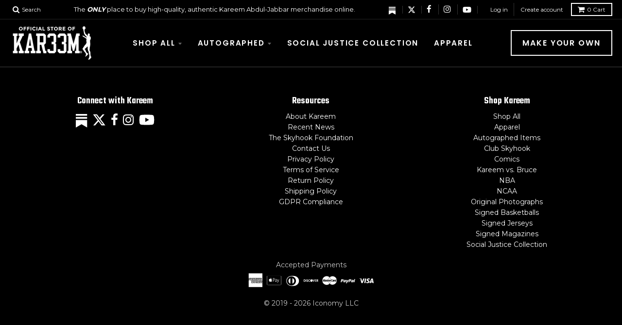

--- FILE ---
content_type: text/css
request_url: https://shop.kareemabduljabbar.com/cdn/shop/t/17/assets/kaj-2024.css?v=104113808102267227611743847848
body_size: 2408
content:
/** Shopify CDN: Minification failed

Line 186:2 Expected identifier but found "*"
Line 589:19 Expected identifier but found whitespace
Line 589:21 Unexpected "{"
Line 589:30 Expected ":"

**/

h1,
h2,
h3,
h4,
h5,
h6 {
  font-family: Teko;
  font-weight: 600;
  letter-spacing: 1%;
  line-height: 1 !important;
}

header.collection-header h1,
header.collection-header .h1,
header.collection-header header.site-header div.site-logo,
header.site-header header.collection-header div.site-logo {
  font-size: 4rem;
}

h2 {
  font-size: 64px;
}

#shopify-section-collection-template h1 {
	margin: 20px auto;
}

footer.site-footer {
  border-top: 1px solid #222;
}

footer.site-footer .social-icons {
	display: flex;
	align-content: center;
	align-items: center;
	justify-content: center;
	gap: 20px;
}

header.util .wrapper {
	display: flex;
	align-items: center;
	justify-content: space-between;
}

header.util .wrapper .right-wrapper {
  	float: none;
    display: flex;
	align-items: center;
	justify-content: space-between;
    margin-right: 20px !important;
    margin-left: auto !important;

}

header.util .social-icons a {
	display: flex;
	padding: 0 6px;
	margin: auto;
    top: 0;
}

header.util .social-icons li:last-child {
	border-right: 1px solid #333333;
    margin-right: 20px;
}

header.util .social-icons li {
    flex: 0 0 auto;
}

header.util .social-icons {
	display: flex;
	align-content: center;
	align-items: center;
	justify-content: center;
	gap: 10px;
}

header.util  .icon.social-icon,
header.util  .icon.social-icon img,
header.util  .social-icons a icon:before {
	height: 16px;
	fill: #fff;
	display: flex;
	align-content: center;
	align-items: center;
	justify-content: center;
}

footer.site-footer .icon.social-icon,
footer.site-footer .icon.social-icon img {
	height: 28px;
	fill: #fff;
	display: flex;
	align-content: center;
	align-items: center;
	justify-content: center;
}

.custom-video-section .slide__item {
  height: 65vh;
}
.custom-video-section {
  position: relative;
  text-align: center;
  color: white;
}
.custom-video-section .video-background {
  position: absolute;
  top: 0;
  left: 0;
  width: 100%;
  height: 100%;
  overflow: hidden;
}
.custom-video-section .video-background video {
  width: 100%;
  height: 100%;
  object-fit: cover;
}
.custom-video-section .video-overlay {
  position: absolute;
  top: 0;
  left: 0;
  width: 100%;
  height: 100%;
  pointer-events: none;
}

.content-container {
  margin: auto !important;
}

.custom-stacked-header-section .content-container {
  width: 90%;
}

.custom-video-section .content-container {
  position: relative;
  padding: 50px;
}
.subheader {
  font-size: 16px;
  margin-bottom: 10px;
}
.header {
  margin: 10px 0;
}
.body-text {
  font-size: 18px;
  margin: 20px 0;
}
.custom-button {
  background-color: #007bff;
  color: white;
  padding: 10px 20px;
  text-decoration: none;
  border-radius: 5px;
  display: inline-block;
  margin-top: 20px;
}
.custom-button:hover {
  background-color: #0056b3;
}

.margin-bottom,
.slide__item-content .margin-bottom {
  margin-bottom: 40px !important;
}

.collection .wrapper,
.featured-collection .wrapper,
.simple-collection .wrapper,
.custom-split-collection .wrapper,
.featured-latest .wrapper {
  *zoom: 1;
  max-width: 1180px;
  margin-left: auto;
  margin-right: auto;
}

#page main a.button {
  padding: 12px 22px;
  font-family: Poppins;
  letter-spacing: 0.12em;
  font-size: 14px;
  font-weight: 600;
}

#shopify-section-header {
  margin: auto;
}

header.site-header nav.nav-bar {
  font-family: Poppins;
  letter-spacing: 0.12em;
  font-size: 0.95rem;
  font-weight: 600;
}

header.util,
#shopify-section-header {
  border-bottom: 1px solid #222222;
}

#shopify-section-header header.site-header .layout-horizontal {
  display: flex;
  align-content: center;
  justify-content: space-between;
  align-items: center;
}

#shopify-section-header header.site-header .button.outline {
  font-family: Poppins;
  letter-spacing: 0.12em;
  font-size: 16px;
  font-weight: 600;
  padding: 12px 22px;
}

#shopify-section-header header.site-header .header-cta-wrapper {
  display: flex;
}

h6.superheader {
  font-family: Poppins;
  font-size: 18px;
  letter-spacing: 0.2em;
  text-transform: uppercase;
  display: flex;
  align-items: center;
  gap: 10px;
  justify-content: center;
  margin-bottom: 30px;
}

h6.superheader svg {
  fill: #fdb927;
  max-height: 16px;
  max-width: 16px;
}

h3.section-header {
  text-align: center;
  margin-bottom: 60px;
  color: white;
  font-size: 40px;
  text-transform: uppercase;
  letter-spacing: 4px;
}

.featured-latest-image {
  width: 100%;
  height: auto;
  display: block;
}

.box.product .product-image,
.box .image-cell,
.products-list .box.product .product-thumbnail {
  aspect-ratio: 0.85;
  height: auto;
  width: auto !important;
  display: flex !important;
}

.box.product .image-table,
.box .image-table {
  height: 100% !important;
  display: flex;
  padding: 0px !important;
  aspect-ratio: 0.85;
}

.featured-collection figure .image-cell a.product-image img,
.simple-collection figure .image-cell a.product-image img,
.collection figure .image-cell a.product-image img,
.custom-split-collection figure .image-cell a.product-image img,
.featured-grid figure .image-cell img,
.products-list .box.product .product-thumbnail a.product-image img{
  height: 100%;
  width: 100%;
  object-fit: cover;
  max-width: none;
  max-height: none;
}

.content-container.left {
  text-align: left;
}

.content-container.left h6.superheader {
  justify-content: start;
}

.shopify-section .custom-stacked-header-section {
  position: relative;
  text-align: center;
  color: white;
  padding: 120px 0 50px;
  background-color: black;
  position: relative;
  text-align: center;
  color: white;
  padding: 120px 0 50px;
}

body .shopify-section .featured-collection {
  padding-bottom: 120px;
}

body .shopify-section .wrapper figcaption .product-title a {
  font-size: 0.9em;
  color: #fff;
  text-decoration: none;
  font-weight: 600;
}

body .shopify-section .wrapper figcaption {
  line-height: 1.3;
}

body .shopify-section .wrapper figcaption .product-title {
  margin: 20px auto;
  text-align: left;
}

body .shopify-section .wrapper figcaption span.price {
  font-size: 0.75em;
  font-weight: 600;
  text-align: left;
}

body .shopify-section .wrapper figcaption span.from {
  font-weight: 400;
  color: #6c6d6e;
}

.grid-container {
  display: flex;
  flex-wrap: wrap;
  width: 100%;
  max-width: 90%;
  margin: auto;
}

.grid-item {
  flex: 1 1 50%;
  padding: 20px;
}

.featured-image {
  display: flex;
  align-items: center;
  justify-content: center;
}

.featured-latest .grid-item.custom-header {
  padding: 20px 40px;
  text-align: center;
  height: fit-content;
  margin: auto;
}

#shopify-section-product-template .single-product {
  background: #181818;
  padding-top: 20px;
  padding-bottom: 100px;
}

body.template-product .main-content {
  margin-top: 0 !important;
}

.bold_option_swatch .bold_option_value label,
.bold_option_checkboxmulti .bold_option_value label {
  display: inline-flex;
  align-items: flex-start;
  padding: 10px 0 10px;
  width: 100%;
  gap: 8px;
}

.bold_option_swatch .bold_option_value_element {
  display: flex;
  aspect-ratio: 1;
  width: auto;
  height: auto;
  flex: 1 0 55px;
}

.bold_options .bold_option_value_swatch {
  width: 100%;
  height: 100%;
  aspect-ratio: 1;
  border: none !important;
}

.bold_option_swatch .bold_option_swatch_title {
  line-height: 1.5rem;
  width: 100%;
  flex: 1 0 85%;
  margin: auto;
}

.bold_option_swatch .bold_option_element {
  padding: 20px 0;
}

.bold_option_swatch .bold_swatch_selected.bold_option_value_element {
  box-shadow: 0 0 0 1px #fdb927;
  border: 3px solid #fdb927 !important;
}

.bold_option_swatch .bold_option_value_element {
  border: 3px solid #4a4a4a !important;
}

.bold_option_element textarea,
.bold_option_element input,
.bold_option_element select {
  color: #181818;
}

.bold_options .bold_option_checkbox .bold_option_title {
  color: #181818;
  margin: auto;
  display: inline;
}

.bold_options .bold_option_checkbox .bold_option_value_price {
  color: #181818;
}

.description #tabs > ul > li.ui-state-active a,
.description #tabs > div {
  background: #222222;
  color: #fff;
}

.description #tabs > ul > li a {
  background: #181818;
  color: #fff;
}

.description #tabs-app-accordion > .ui-accordion-header.ui-state-active,
.description
  #tabs-app-accordion
  > .ui-accordion-content.ui-accordion-content-active {
  background: #222222;
  color: #fff;
}

.description #tabs-app-accordion > .ui-accordion-header,
.description #tabs-app-accordion > .ui-accordion-content {
  background: #181818;
  color: #fff;
  font-size: 1rem;
}

.description #tabs-app-accordion > .ui-accordion-header.ui-state-active a,
.description
  #tabs-app-accordion
  > .ui-accordion-content.ui-accordion-content-active
  p {
  font-weight: bold;
}

.grid .description #tabs-app-accordion > .ui-accordion-header.ui-state-active a {
	border-bottom: 1px solid #4f4f4f !important;
}

.description #tabs-app-accordion > .ui-accordion-header > a,
.description #tabs-app-accordion > .ui-accordion-content > p {
  font-size: 13px;
  font-family: Montserrat;
  background: transparent;
  color: #fff;
}

form .bold_options {
  background: #181818;
  border: 1px solid #464646;
  padding: 20px;
}

.bold_options .bold_option_title {
  color: #fdb927;
  margin: 20px 0 10px;
  display: flex;
}

.bold_options .bold_help_text {
  color: #a8a8a8;
}

.selection-wrapper button.button,
.selection-wrapper input.button {
  background: #fdb927;
}

span.bold_option_value_price {
  color: #fff;
}

#shopify-product-reviews {
  display: none !important;
}

aside.product-aside .purchase-box.padding-box {
  padding: 0px;
  background: #000;
}

.cart-preview {
  background: #000;
  border: 1px solid #fdb927;
}

.button.solid.butt-cout-preview,
.cart .cart-checkout input.butt-cout {
  background-image: none !important;
  background: #fdb927 !important;
  color: #000 !important;
  text-indent: 0;
  text-align: center !important;
}

.cart .cart-items {
  background: #000;
  border: 1px solid #222;
}

.cart .cart-notes textarea {
  color: #000 !important;
}

header.site-header nav.nav-bar ul.dropdown li:first-child {
  padding-top: 6px;
  border-top: 4px solid #fdb927;
  margin-top: 10px;
}

header.site-header nav.nav-bar ul.dropdown li a {
  color: #fff;
}

.cookieconsent-wrapper.isense-cookieconsent-wrapper {
  background: #181818;
}

.cookieconsent-wrapper.isense-cookieconsent-wrapper .cc-highlight {
  --button-color: #fdb927 !important;
  --button-color-hover: #fdb927 !important;
}

.wymore-campaign .Campaign__alphaLayer {
  background: #000;
  border-color: #525252 !important;
}

.wymore-campaign .wymore-te-content p,
.wymore-te-content p span {
  color: #fff !important;
}

.wymore-campaign button.wymore-close {
  background: #303030 !important;
}

.wymore-campaign button.wymore-field-button:hover {
  background: #000 !important;
}

.custom-split-collection {
  display: flex;
  flex-wrap: wrap;
  gap: 20px;
  background-color: {{ section.settings.background_color }};
  color: white;
  padding: 120px 0px;
}

.shopify-section .product-grid {
  display: flex;
  gap: 20px;
}

.box.product {
  background: transparent;
}

section.custom-split-collection .box.product {
  flex: 1 1 50%;
}

.image-table {
  width: 100%;
  position: relative;
}

.product-image {
  display: block;
  position: relative;
  background-position: center;
  background-size: cover;
}

.product-image.view-alt:hover img {
  opacity: 0;
}

#menu.panel .search {
	padding: 8px 16px 8px 10px;
	background-color: #000;
}

header.util .search-wrapper {
	background: #000;
}

header.util .search-wrapper input {
	border-bottom: 1px solid #222222;
	font-size: 1.5rem;
}

header.util .search-wrapper span.icon,
.search-wrapper span.icon {
	color: #fff;
	font-size: 1.25em;
}

.search-wrapper {
	background: #000;
}

.collection .products-grid {
	padding-left: 20px;
	padding-right: 20px;
}

header.collection-header {
	width: 90%;
	margin: 0 auto 40px;
}

#menu.panel ul.site-nav ul.dropdown {
	background: #000;
}

#menu.panel {
	font-size: 1.2rem;
	font-weight: 600;
}

#menu.panel ul.site-nav ul.dropdown a {
	font-weight: normal;
}

#menu.panel ul.site-nav li {
	padding: 4px 0px;
}

#shopify-section-header li.mobile-menu {
	list-style: none;
	margin: auto;
    display: none;
}

#shopify-section-header li.mobile-menu .icon.icon-menu {
	font-size: 30px;
    color: #fff;
}

.purchase-box .selection-wrapper.variant select {
	background: #222;
	outline: 1px solid #464646;
	padding: 15px 16px;
	height: auto;
	font-size: .9rem;
}

.simple-collection header h4 {
	display: block;
	text-align: center;
	margin: auto auto 40px;
	position: relative;
	font-size: 2.5rem;
}

h2.aca-banner-btn {
    color: #000;
    font-size: unset;
    font-family: unset;
}



@media screen and (min-width: 901px) {
  .custom-video-section .slide__item {
	height: 56.25vh;
	min-height: 500px;
  }
}

@media screen and (max-width: 1150px) {
  #shopify-section-header header.site-header .button.outline {
	font-size: 13px;
	padding: 6px 12px;
  }
  header.site-header.minimal nav.nav-bar ul.site-nav > li > a {
	font-size: .8rem;
	padding: 6px 6px;
	letter-spacing: 1px;
  }
  header.util .desktop-announce {
    display: none;
  }
}

@media screen and (max-width: 900px) {
  .shopify-section h2.header {
    font-size: 46px !important;
  }
  .grid-item {
    padding: 20px 0;
  }
  .featured-latest .grid-item.custom-header {
    padding: 40px 0px;
  }
  body.template-index .shopify-section section {
	padding: 60px 0 !important;
  }
  header.site-header h1.site-logo img,
  header.site-header .site-logo.h1 img,
  header.site-header div.site-logo img {
	max-width: 140px;
  }
  header.util {
	font-size: 1rem;
  }
  #shopify-section-header li.mobile-menu {
	display: flex;
	margin: auto 0px auto 20px;
  }
  #shopify-section-header .nav-bar {
	display: none;
  }
  header.util .left-wrapper {
    display: none;
  }
  header.util .wrapper .right-wrapper {
	margin-right: 20px !important;
	margin-left: 20px !important;
	width: 100%;
  }
}

@media screen and (max-width: 800px) {
  .featured-collection .box,
  .custom-split-collection .box {
    -webkit-box-sizing: border-box;
    -moz-box-sizing: border-box;
    box-sizing: border-box;
    font-size: 16px;
    min-height: 1px;
    vertical-align: top;
    width: 50%;
  }
  .grid-item {
    flex: 1 1 100%;
  }
}

@media screen and (max-width: 700px) {
header.collection-header h1,
header.collection-header .h1,
header.collection-header header.site-header div.site-logo,
header.site-header header.collection-header div.site-logo {
  font-size: 2.5rem;
}
}

@media screen and (max-width: 500px) {
#shopify-section-header header.site-header .button.outline {
  	display: none;
  }
header.util  .icon.social-icon,
header.util  .icon.social-icon img,
header.util  .social-icons a icon:before {
	height: 16px !important;
}
header.util .social-icons span.icon {
    font-size: 17px;
}
header.util .social-icons a {
	padding: 0 3px;
}
}

@supports (-webkit-touch-callout: none) {
  /* For Safari/iOS devices */
  .shopify-section:first-child {
    padding-top: env(safe-area-inset-top);
  }
}

/* For modern iOS devices */
:root {
  --sat: env(safe-area-inset-top);
}

body {
  background-color: black; /* Or your desired color */
}

.shopify-section:first-child {
  margin-top: calc(var(--sat));
}

/* iOS Dynamic Island specific adjustments */
@supports (padding-top: constant(safe-area-inset-top)) {
  .shopify-section:first-child {
    padding-top: constant(safe-area-inset-top);
  }
}


--- FILE ---
content_type: image/svg+xml
request_url: https://shop.kareemabduljabbar.com/cdn/shop/t/17/assets/substack_white.svg?v=50164987174252134041743847848
body_size: -407
content:
<?xml version="1.0" encoding="UTF-8"?>
<svg id="Layer_2" data-name="Layer 2" xmlns="http://www.w3.org/2000/svg" viewBox="0 0 448 511.5">
  <defs>
    <style>
      .cls-1 {
        fill: #fff;
        fill-rule: evenodd;
      }
    </style>
  </defs>
  <g id="Layer_1-2" data-name="Layer 1">
    <path class="cls-1" d="M0,0h448v62.8H0V0ZM0,229.1h448v282.4l-224-125.7L0,511.5V229.1ZM0,114.5h448v62.8H0v-62.8Z" image-rendering="optimizeQuality" shape-rendering="geometricPrecision" text-rendering="geometricPrecision"/>
  </g>
</svg>

--- FILE ---
content_type: text/javascript; charset=utf-8
request_url: https://shop.kareemabduljabbar.com/products/routeins.js
body_size: 3185
content:
{"id":6852633919558,"title":"Shipping Protection by Route","handle":"routeins","description":"\n      Route provides protection for shipments that are lost, broken, or stolen.\n      Add Route to your cart at checkout to enable protection.\n      \u003cp\u003eVisit \u003ca href=\"https:\/\/route.com\"\u003eroute.com\u003c\/a\u003e to learn more.\u003c\/p\u003e\n    ","published_at":"2022-03-07T15:30:09-08:00","created_at":"2022-03-07T15:30:09-08:00","vendor":"Route","type":"Insurance","tags":[],"price":98,"price_min":98,"price_max":14038,"available":true,"price_varies":true,"compare_at_price":null,"compare_at_price_min":0,"compare_at_price_max":0,"compare_at_price_varies":false,"variants":[{"id":39895633330246,"title":"$0.98","option1":"$0.98","option2":null,"option3":null,"sku":"ROUTEINS10","requires_shipping":false,"taxable":false,"featured_image":{"id":34043303690310,"product_id":6852633919558,"position":1,"created_at":"2025-03-19T12:39:44-07:00","updated_at":"2025-03-19T12:39:48-07:00","alt":null,"width":2048,"height":2048,"src":"https:\/\/cdn.shopify.com\/s\/files\/1\/1847\/6181\/files\/route-package-protection-logo-v3.png?v=1742413188","variant_ids":[39895633330246,39895633363014,39895633395782,39895633428550,39895633461318,39895633494086,39895633526854,39895633559622,39895633592390,39895633625158,39895633657926,39895633690694,39895633723462,39895633756230,39895633788998,39895633821766,39895633854534,39895633887302,39895633920070,39895633952838,39895633985606,39895634018374,39895634051142,39895634083910,39895634116678,39895634149446,39895634182214,39895634214982,39895634247750,39895634280518,39895634313286,39895634346054,39895634378822,39895634411590,39895634444358,39895634477126,39895634509894,39895634542662,39895634575430,39895634640966,39895634673734,39895634706502,39895634739270,39895634772038,39895634804806,39895634837574,39895634870342,39895634903110,39895634935878,39895634968646,39895635001414,39895635034182,39895635066950,39895635099718,39895635132486,39895635165254,39895635198022,39895635230790,39895635263558,39895635296326,39895635329094,39895635361862,39895635394630,39895635427398,39895635460166,39895635492934,39895635525702,39895635558470,39895635591238,39895635624006,39895635656774,39895635689542,39895635722310,39895635755078,39895635787846,39895635820614]},"available":true,"name":"Shipping Protection by Route - $0.98","public_title":"$0.98","options":["$0.98"],"price":98,"weight":0,"compare_at_price":null,"inventory_management":null,"barcode":"850006768103","featured_media":{"alt":null,"id":25775916875846,"position":1,"preview_image":{"aspect_ratio":1.0,"height":2048,"width":2048,"src":"https:\/\/cdn.shopify.com\/s\/files\/1\/1847\/6181\/files\/route-package-protection-logo-v3.png?v=1742413188"}},"requires_selling_plan":false,"selling_plan_allocations":[]},{"id":39895633363014,"title":"$1.15","option1":"$1.15","option2":null,"option3":null,"sku":"ROUTEINS11","requires_shipping":false,"taxable":false,"featured_image":{"id":34043303690310,"product_id":6852633919558,"position":1,"created_at":"2025-03-19T12:39:44-07:00","updated_at":"2025-03-19T12:39:48-07:00","alt":null,"width":2048,"height":2048,"src":"https:\/\/cdn.shopify.com\/s\/files\/1\/1847\/6181\/files\/route-package-protection-logo-v3.png?v=1742413188","variant_ids":[39895633330246,39895633363014,39895633395782,39895633428550,39895633461318,39895633494086,39895633526854,39895633559622,39895633592390,39895633625158,39895633657926,39895633690694,39895633723462,39895633756230,39895633788998,39895633821766,39895633854534,39895633887302,39895633920070,39895633952838,39895633985606,39895634018374,39895634051142,39895634083910,39895634116678,39895634149446,39895634182214,39895634214982,39895634247750,39895634280518,39895634313286,39895634346054,39895634378822,39895634411590,39895634444358,39895634477126,39895634509894,39895634542662,39895634575430,39895634640966,39895634673734,39895634706502,39895634739270,39895634772038,39895634804806,39895634837574,39895634870342,39895634903110,39895634935878,39895634968646,39895635001414,39895635034182,39895635066950,39895635099718,39895635132486,39895635165254,39895635198022,39895635230790,39895635263558,39895635296326,39895635329094,39895635361862,39895635394630,39895635427398,39895635460166,39895635492934,39895635525702,39895635558470,39895635591238,39895635624006,39895635656774,39895635689542,39895635722310,39895635755078,39895635787846,39895635820614]},"available":true,"name":"Shipping Protection by Route - $1.15","public_title":"$1.15","options":["$1.15"],"price":115,"weight":0,"compare_at_price":null,"inventory_management":null,"barcode":"850006768110","featured_media":{"alt":null,"id":25775916875846,"position":1,"preview_image":{"aspect_ratio":1.0,"height":2048,"width":2048,"src":"https:\/\/cdn.shopify.com\/s\/files\/1\/1847\/6181\/files\/route-package-protection-logo-v3.png?v=1742413188"}},"requires_selling_plan":false,"selling_plan_allocations":[]},{"id":39895633395782,"title":"$1.35","option1":"$1.35","option2":null,"option3":null,"sku":"ROUTEINS12","requires_shipping":false,"taxable":false,"featured_image":{"id":34043303690310,"product_id":6852633919558,"position":1,"created_at":"2025-03-19T12:39:44-07:00","updated_at":"2025-03-19T12:39:48-07:00","alt":null,"width":2048,"height":2048,"src":"https:\/\/cdn.shopify.com\/s\/files\/1\/1847\/6181\/files\/route-package-protection-logo-v3.png?v=1742413188","variant_ids":[39895633330246,39895633363014,39895633395782,39895633428550,39895633461318,39895633494086,39895633526854,39895633559622,39895633592390,39895633625158,39895633657926,39895633690694,39895633723462,39895633756230,39895633788998,39895633821766,39895633854534,39895633887302,39895633920070,39895633952838,39895633985606,39895634018374,39895634051142,39895634083910,39895634116678,39895634149446,39895634182214,39895634214982,39895634247750,39895634280518,39895634313286,39895634346054,39895634378822,39895634411590,39895634444358,39895634477126,39895634509894,39895634542662,39895634575430,39895634640966,39895634673734,39895634706502,39895634739270,39895634772038,39895634804806,39895634837574,39895634870342,39895634903110,39895634935878,39895634968646,39895635001414,39895635034182,39895635066950,39895635099718,39895635132486,39895635165254,39895635198022,39895635230790,39895635263558,39895635296326,39895635329094,39895635361862,39895635394630,39895635427398,39895635460166,39895635492934,39895635525702,39895635558470,39895635591238,39895635624006,39895635656774,39895635689542,39895635722310,39895635755078,39895635787846,39895635820614]},"available":true,"name":"Shipping Protection by Route - $1.35","public_title":"$1.35","options":["$1.35"],"price":135,"weight":0,"compare_at_price":null,"inventory_management":null,"barcode":"850006768127","featured_media":{"alt":null,"id":25775916875846,"position":1,"preview_image":{"aspect_ratio":1.0,"height":2048,"width":2048,"src":"https:\/\/cdn.shopify.com\/s\/files\/1\/1847\/6181\/files\/route-package-protection-logo-v3.png?v=1742413188"}},"requires_selling_plan":false,"selling_plan_allocations":[]},{"id":39895633428550,"title":"$1.55","option1":"$1.55","option2":null,"option3":null,"sku":"ROUTEINS13","requires_shipping":false,"taxable":false,"featured_image":{"id":34043303690310,"product_id":6852633919558,"position":1,"created_at":"2025-03-19T12:39:44-07:00","updated_at":"2025-03-19T12:39:48-07:00","alt":null,"width":2048,"height":2048,"src":"https:\/\/cdn.shopify.com\/s\/files\/1\/1847\/6181\/files\/route-package-protection-logo-v3.png?v=1742413188","variant_ids":[39895633330246,39895633363014,39895633395782,39895633428550,39895633461318,39895633494086,39895633526854,39895633559622,39895633592390,39895633625158,39895633657926,39895633690694,39895633723462,39895633756230,39895633788998,39895633821766,39895633854534,39895633887302,39895633920070,39895633952838,39895633985606,39895634018374,39895634051142,39895634083910,39895634116678,39895634149446,39895634182214,39895634214982,39895634247750,39895634280518,39895634313286,39895634346054,39895634378822,39895634411590,39895634444358,39895634477126,39895634509894,39895634542662,39895634575430,39895634640966,39895634673734,39895634706502,39895634739270,39895634772038,39895634804806,39895634837574,39895634870342,39895634903110,39895634935878,39895634968646,39895635001414,39895635034182,39895635066950,39895635099718,39895635132486,39895635165254,39895635198022,39895635230790,39895635263558,39895635296326,39895635329094,39895635361862,39895635394630,39895635427398,39895635460166,39895635492934,39895635525702,39895635558470,39895635591238,39895635624006,39895635656774,39895635689542,39895635722310,39895635755078,39895635787846,39895635820614]},"available":true,"name":"Shipping Protection by Route - $1.55","public_title":"$1.55","options":["$1.55"],"price":155,"weight":0,"compare_at_price":null,"inventory_management":null,"barcode":"850006768134","featured_media":{"alt":null,"id":25775916875846,"position":1,"preview_image":{"aspect_ratio":1.0,"height":2048,"width":2048,"src":"https:\/\/cdn.shopify.com\/s\/files\/1\/1847\/6181\/files\/route-package-protection-logo-v3.png?v=1742413188"}},"requires_selling_plan":false,"selling_plan_allocations":[]},{"id":39895633461318,"title":"$1.75","option1":"$1.75","option2":null,"option3":null,"sku":"ROUTEINS14","requires_shipping":false,"taxable":false,"featured_image":{"id":34043303690310,"product_id":6852633919558,"position":1,"created_at":"2025-03-19T12:39:44-07:00","updated_at":"2025-03-19T12:39:48-07:00","alt":null,"width":2048,"height":2048,"src":"https:\/\/cdn.shopify.com\/s\/files\/1\/1847\/6181\/files\/route-package-protection-logo-v3.png?v=1742413188","variant_ids":[39895633330246,39895633363014,39895633395782,39895633428550,39895633461318,39895633494086,39895633526854,39895633559622,39895633592390,39895633625158,39895633657926,39895633690694,39895633723462,39895633756230,39895633788998,39895633821766,39895633854534,39895633887302,39895633920070,39895633952838,39895633985606,39895634018374,39895634051142,39895634083910,39895634116678,39895634149446,39895634182214,39895634214982,39895634247750,39895634280518,39895634313286,39895634346054,39895634378822,39895634411590,39895634444358,39895634477126,39895634509894,39895634542662,39895634575430,39895634640966,39895634673734,39895634706502,39895634739270,39895634772038,39895634804806,39895634837574,39895634870342,39895634903110,39895634935878,39895634968646,39895635001414,39895635034182,39895635066950,39895635099718,39895635132486,39895635165254,39895635198022,39895635230790,39895635263558,39895635296326,39895635329094,39895635361862,39895635394630,39895635427398,39895635460166,39895635492934,39895635525702,39895635558470,39895635591238,39895635624006,39895635656774,39895635689542,39895635722310,39895635755078,39895635787846,39895635820614]},"available":true,"name":"Shipping Protection by Route - $1.75","public_title":"$1.75","options":["$1.75"],"price":175,"weight":0,"compare_at_price":null,"inventory_management":null,"barcode":"850006768141","featured_media":{"alt":null,"id":25775916875846,"position":1,"preview_image":{"aspect_ratio":1.0,"height":2048,"width":2048,"src":"https:\/\/cdn.shopify.com\/s\/files\/1\/1847\/6181\/files\/route-package-protection-logo-v3.png?v=1742413188"}},"requires_selling_plan":false,"selling_plan_allocations":[]},{"id":39895633494086,"title":"$1.95","option1":"$1.95","option2":null,"option3":null,"sku":"ROUTEINS15","requires_shipping":false,"taxable":false,"featured_image":{"id":34043303690310,"product_id":6852633919558,"position":1,"created_at":"2025-03-19T12:39:44-07:00","updated_at":"2025-03-19T12:39:48-07:00","alt":null,"width":2048,"height":2048,"src":"https:\/\/cdn.shopify.com\/s\/files\/1\/1847\/6181\/files\/route-package-protection-logo-v3.png?v=1742413188","variant_ids":[39895633330246,39895633363014,39895633395782,39895633428550,39895633461318,39895633494086,39895633526854,39895633559622,39895633592390,39895633625158,39895633657926,39895633690694,39895633723462,39895633756230,39895633788998,39895633821766,39895633854534,39895633887302,39895633920070,39895633952838,39895633985606,39895634018374,39895634051142,39895634083910,39895634116678,39895634149446,39895634182214,39895634214982,39895634247750,39895634280518,39895634313286,39895634346054,39895634378822,39895634411590,39895634444358,39895634477126,39895634509894,39895634542662,39895634575430,39895634640966,39895634673734,39895634706502,39895634739270,39895634772038,39895634804806,39895634837574,39895634870342,39895634903110,39895634935878,39895634968646,39895635001414,39895635034182,39895635066950,39895635099718,39895635132486,39895635165254,39895635198022,39895635230790,39895635263558,39895635296326,39895635329094,39895635361862,39895635394630,39895635427398,39895635460166,39895635492934,39895635525702,39895635558470,39895635591238,39895635624006,39895635656774,39895635689542,39895635722310,39895635755078,39895635787846,39895635820614]},"available":true,"name":"Shipping Protection by Route - $1.95","public_title":"$1.95","options":["$1.95"],"price":195,"weight":0,"compare_at_price":null,"inventory_management":null,"barcode":"850006768158","featured_media":{"alt":null,"id":25775916875846,"position":1,"preview_image":{"aspect_ratio":1.0,"height":2048,"width":2048,"src":"https:\/\/cdn.shopify.com\/s\/files\/1\/1847\/6181\/files\/route-package-protection-logo-v3.png?v=1742413188"}},"requires_selling_plan":false,"selling_plan_allocations":[]},{"id":39895633526854,"title":"$2.15","option1":"$2.15","option2":null,"option3":null,"sku":"ROUTEINS16","requires_shipping":false,"taxable":false,"featured_image":{"id":34043303690310,"product_id":6852633919558,"position":1,"created_at":"2025-03-19T12:39:44-07:00","updated_at":"2025-03-19T12:39:48-07:00","alt":null,"width":2048,"height":2048,"src":"https:\/\/cdn.shopify.com\/s\/files\/1\/1847\/6181\/files\/route-package-protection-logo-v3.png?v=1742413188","variant_ids":[39895633330246,39895633363014,39895633395782,39895633428550,39895633461318,39895633494086,39895633526854,39895633559622,39895633592390,39895633625158,39895633657926,39895633690694,39895633723462,39895633756230,39895633788998,39895633821766,39895633854534,39895633887302,39895633920070,39895633952838,39895633985606,39895634018374,39895634051142,39895634083910,39895634116678,39895634149446,39895634182214,39895634214982,39895634247750,39895634280518,39895634313286,39895634346054,39895634378822,39895634411590,39895634444358,39895634477126,39895634509894,39895634542662,39895634575430,39895634640966,39895634673734,39895634706502,39895634739270,39895634772038,39895634804806,39895634837574,39895634870342,39895634903110,39895634935878,39895634968646,39895635001414,39895635034182,39895635066950,39895635099718,39895635132486,39895635165254,39895635198022,39895635230790,39895635263558,39895635296326,39895635329094,39895635361862,39895635394630,39895635427398,39895635460166,39895635492934,39895635525702,39895635558470,39895635591238,39895635624006,39895635656774,39895635689542,39895635722310,39895635755078,39895635787846,39895635820614]},"available":true,"name":"Shipping Protection by Route - $2.15","public_title":"$2.15","options":["$2.15"],"price":215,"weight":0,"compare_at_price":null,"inventory_management":null,"barcode":"850006768165","featured_media":{"alt":null,"id":25775916875846,"position":1,"preview_image":{"aspect_ratio":1.0,"height":2048,"width":2048,"src":"https:\/\/cdn.shopify.com\/s\/files\/1\/1847\/6181\/files\/route-package-protection-logo-v3.png?v=1742413188"}},"requires_selling_plan":false,"selling_plan_allocations":[]},{"id":39895633559622,"title":"$2.35","option1":"$2.35","option2":null,"option3":null,"sku":"ROUTEINS17","requires_shipping":false,"taxable":false,"featured_image":{"id":34043303690310,"product_id":6852633919558,"position":1,"created_at":"2025-03-19T12:39:44-07:00","updated_at":"2025-03-19T12:39:48-07:00","alt":null,"width":2048,"height":2048,"src":"https:\/\/cdn.shopify.com\/s\/files\/1\/1847\/6181\/files\/route-package-protection-logo-v3.png?v=1742413188","variant_ids":[39895633330246,39895633363014,39895633395782,39895633428550,39895633461318,39895633494086,39895633526854,39895633559622,39895633592390,39895633625158,39895633657926,39895633690694,39895633723462,39895633756230,39895633788998,39895633821766,39895633854534,39895633887302,39895633920070,39895633952838,39895633985606,39895634018374,39895634051142,39895634083910,39895634116678,39895634149446,39895634182214,39895634214982,39895634247750,39895634280518,39895634313286,39895634346054,39895634378822,39895634411590,39895634444358,39895634477126,39895634509894,39895634542662,39895634575430,39895634640966,39895634673734,39895634706502,39895634739270,39895634772038,39895634804806,39895634837574,39895634870342,39895634903110,39895634935878,39895634968646,39895635001414,39895635034182,39895635066950,39895635099718,39895635132486,39895635165254,39895635198022,39895635230790,39895635263558,39895635296326,39895635329094,39895635361862,39895635394630,39895635427398,39895635460166,39895635492934,39895635525702,39895635558470,39895635591238,39895635624006,39895635656774,39895635689542,39895635722310,39895635755078,39895635787846,39895635820614]},"available":true,"name":"Shipping Protection by Route - $2.35","public_title":"$2.35","options":["$2.35"],"price":235,"weight":0,"compare_at_price":null,"inventory_management":null,"barcode":"850006768172","featured_media":{"alt":null,"id":25775916875846,"position":1,"preview_image":{"aspect_ratio":1.0,"height":2048,"width":2048,"src":"https:\/\/cdn.shopify.com\/s\/files\/1\/1847\/6181\/files\/route-package-protection-logo-v3.png?v=1742413188"}},"requires_selling_plan":false,"selling_plan_allocations":[]},{"id":39895633592390,"title":"$2.55","option1":"$2.55","option2":null,"option3":null,"sku":"ROUTEINS18","requires_shipping":false,"taxable":false,"featured_image":{"id":34043303690310,"product_id":6852633919558,"position":1,"created_at":"2025-03-19T12:39:44-07:00","updated_at":"2025-03-19T12:39:48-07:00","alt":null,"width":2048,"height":2048,"src":"https:\/\/cdn.shopify.com\/s\/files\/1\/1847\/6181\/files\/route-package-protection-logo-v3.png?v=1742413188","variant_ids":[39895633330246,39895633363014,39895633395782,39895633428550,39895633461318,39895633494086,39895633526854,39895633559622,39895633592390,39895633625158,39895633657926,39895633690694,39895633723462,39895633756230,39895633788998,39895633821766,39895633854534,39895633887302,39895633920070,39895633952838,39895633985606,39895634018374,39895634051142,39895634083910,39895634116678,39895634149446,39895634182214,39895634214982,39895634247750,39895634280518,39895634313286,39895634346054,39895634378822,39895634411590,39895634444358,39895634477126,39895634509894,39895634542662,39895634575430,39895634640966,39895634673734,39895634706502,39895634739270,39895634772038,39895634804806,39895634837574,39895634870342,39895634903110,39895634935878,39895634968646,39895635001414,39895635034182,39895635066950,39895635099718,39895635132486,39895635165254,39895635198022,39895635230790,39895635263558,39895635296326,39895635329094,39895635361862,39895635394630,39895635427398,39895635460166,39895635492934,39895635525702,39895635558470,39895635591238,39895635624006,39895635656774,39895635689542,39895635722310,39895635755078,39895635787846,39895635820614]},"available":true,"name":"Shipping Protection by Route - $2.55","public_title":"$2.55","options":["$2.55"],"price":255,"weight":0,"compare_at_price":null,"inventory_management":null,"barcode":"850006768189","featured_media":{"alt":null,"id":25775916875846,"position":1,"preview_image":{"aspect_ratio":1.0,"height":2048,"width":2048,"src":"https:\/\/cdn.shopify.com\/s\/files\/1\/1847\/6181\/files\/route-package-protection-logo-v3.png?v=1742413188"}},"requires_selling_plan":false,"selling_plan_allocations":[]},{"id":39895633625158,"title":"$2.75","option1":"$2.75","option2":null,"option3":null,"sku":"ROUTEINS19","requires_shipping":false,"taxable":false,"featured_image":{"id":34043303690310,"product_id":6852633919558,"position":1,"created_at":"2025-03-19T12:39:44-07:00","updated_at":"2025-03-19T12:39:48-07:00","alt":null,"width":2048,"height":2048,"src":"https:\/\/cdn.shopify.com\/s\/files\/1\/1847\/6181\/files\/route-package-protection-logo-v3.png?v=1742413188","variant_ids":[39895633330246,39895633363014,39895633395782,39895633428550,39895633461318,39895633494086,39895633526854,39895633559622,39895633592390,39895633625158,39895633657926,39895633690694,39895633723462,39895633756230,39895633788998,39895633821766,39895633854534,39895633887302,39895633920070,39895633952838,39895633985606,39895634018374,39895634051142,39895634083910,39895634116678,39895634149446,39895634182214,39895634214982,39895634247750,39895634280518,39895634313286,39895634346054,39895634378822,39895634411590,39895634444358,39895634477126,39895634509894,39895634542662,39895634575430,39895634640966,39895634673734,39895634706502,39895634739270,39895634772038,39895634804806,39895634837574,39895634870342,39895634903110,39895634935878,39895634968646,39895635001414,39895635034182,39895635066950,39895635099718,39895635132486,39895635165254,39895635198022,39895635230790,39895635263558,39895635296326,39895635329094,39895635361862,39895635394630,39895635427398,39895635460166,39895635492934,39895635525702,39895635558470,39895635591238,39895635624006,39895635656774,39895635689542,39895635722310,39895635755078,39895635787846,39895635820614]},"available":true,"name":"Shipping Protection by Route - $2.75","public_title":"$2.75","options":["$2.75"],"price":275,"weight":0,"compare_at_price":null,"inventory_management":null,"barcode":"850006768196","featured_media":{"alt":null,"id":25775916875846,"position":1,"preview_image":{"aspect_ratio":1.0,"height":2048,"width":2048,"src":"https:\/\/cdn.shopify.com\/s\/files\/1\/1847\/6181\/files\/route-package-protection-logo-v3.png?v=1742413188"}},"requires_selling_plan":false,"selling_plan_allocations":[]},{"id":39895633657926,"title":"$2.95","option1":"$2.95","option2":null,"option3":null,"sku":"ROUTEINS20","requires_shipping":false,"taxable":false,"featured_image":{"id":34043303690310,"product_id":6852633919558,"position":1,"created_at":"2025-03-19T12:39:44-07:00","updated_at":"2025-03-19T12:39:48-07:00","alt":null,"width":2048,"height":2048,"src":"https:\/\/cdn.shopify.com\/s\/files\/1\/1847\/6181\/files\/route-package-protection-logo-v3.png?v=1742413188","variant_ids":[39895633330246,39895633363014,39895633395782,39895633428550,39895633461318,39895633494086,39895633526854,39895633559622,39895633592390,39895633625158,39895633657926,39895633690694,39895633723462,39895633756230,39895633788998,39895633821766,39895633854534,39895633887302,39895633920070,39895633952838,39895633985606,39895634018374,39895634051142,39895634083910,39895634116678,39895634149446,39895634182214,39895634214982,39895634247750,39895634280518,39895634313286,39895634346054,39895634378822,39895634411590,39895634444358,39895634477126,39895634509894,39895634542662,39895634575430,39895634640966,39895634673734,39895634706502,39895634739270,39895634772038,39895634804806,39895634837574,39895634870342,39895634903110,39895634935878,39895634968646,39895635001414,39895635034182,39895635066950,39895635099718,39895635132486,39895635165254,39895635198022,39895635230790,39895635263558,39895635296326,39895635329094,39895635361862,39895635394630,39895635427398,39895635460166,39895635492934,39895635525702,39895635558470,39895635591238,39895635624006,39895635656774,39895635689542,39895635722310,39895635755078,39895635787846,39895635820614]},"available":true,"name":"Shipping Protection by Route - $2.95","public_title":"$2.95","options":["$2.95"],"price":295,"weight":0,"compare_at_price":null,"inventory_management":null,"barcode":"850006768202","featured_media":{"alt":null,"id":25775916875846,"position":1,"preview_image":{"aspect_ratio":1.0,"height":2048,"width":2048,"src":"https:\/\/cdn.shopify.com\/s\/files\/1\/1847\/6181\/files\/route-package-protection-logo-v3.png?v=1742413188"}},"requires_selling_plan":false,"selling_plan_allocations":[]},{"id":39895633690694,"title":"$3.15","option1":"$3.15","option2":null,"option3":null,"sku":"ROUTEINS21","requires_shipping":false,"taxable":false,"featured_image":{"id":34043303690310,"product_id":6852633919558,"position":1,"created_at":"2025-03-19T12:39:44-07:00","updated_at":"2025-03-19T12:39:48-07:00","alt":null,"width":2048,"height":2048,"src":"https:\/\/cdn.shopify.com\/s\/files\/1\/1847\/6181\/files\/route-package-protection-logo-v3.png?v=1742413188","variant_ids":[39895633330246,39895633363014,39895633395782,39895633428550,39895633461318,39895633494086,39895633526854,39895633559622,39895633592390,39895633625158,39895633657926,39895633690694,39895633723462,39895633756230,39895633788998,39895633821766,39895633854534,39895633887302,39895633920070,39895633952838,39895633985606,39895634018374,39895634051142,39895634083910,39895634116678,39895634149446,39895634182214,39895634214982,39895634247750,39895634280518,39895634313286,39895634346054,39895634378822,39895634411590,39895634444358,39895634477126,39895634509894,39895634542662,39895634575430,39895634640966,39895634673734,39895634706502,39895634739270,39895634772038,39895634804806,39895634837574,39895634870342,39895634903110,39895634935878,39895634968646,39895635001414,39895635034182,39895635066950,39895635099718,39895635132486,39895635165254,39895635198022,39895635230790,39895635263558,39895635296326,39895635329094,39895635361862,39895635394630,39895635427398,39895635460166,39895635492934,39895635525702,39895635558470,39895635591238,39895635624006,39895635656774,39895635689542,39895635722310,39895635755078,39895635787846,39895635820614]},"available":true,"name":"Shipping Protection by Route - $3.15","public_title":"$3.15","options":["$3.15"],"price":315,"weight":0,"compare_at_price":null,"inventory_management":null,"barcode":"850006768219","featured_media":{"alt":null,"id":25775916875846,"position":1,"preview_image":{"aspect_ratio":1.0,"height":2048,"width":2048,"src":"https:\/\/cdn.shopify.com\/s\/files\/1\/1847\/6181\/files\/route-package-protection-logo-v3.png?v=1742413188"}},"requires_selling_plan":false,"selling_plan_allocations":[]},{"id":39895633723462,"title":"$3.35","option1":"$3.35","option2":null,"option3":null,"sku":"ROUTEINS22","requires_shipping":false,"taxable":false,"featured_image":{"id":34043303690310,"product_id":6852633919558,"position":1,"created_at":"2025-03-19T12:39:44-07:00","updated_at":"2025-03-19T12:39:48-07:00","alt":null,"width":2048,"height":2048,"src":"https:\/\/cdn.shopify.com\/s\/files\/1\/1847\/6181\/files\/route-package-protection-logo-v3.png?v=1742413188","variant_ids":[39895633330246,39895633363014,39895633395782,39895633428550,39895633461318,39895633494086,39895633526854,39895633559622,39895633592390,39895633625158,39895633657926,39895633690694,39895633723462,39895633756230,39895633788998,39895633821766,39895633854534,39895633887302,39895633920070,39895633952838,39895633985606,39895634018374,39895634051142,39895634083910,39895634116678,39895634149446,39895634182214,39895634214982,39895634247750,39895634280518,39895634313286,39895634346054,39895634378822,39895634411590,39895634444358,39895634477126,39895634509894,39895634542662,39895634575430,39895634640966,39895634673734,39895634706502,39895634739270,39895634772038,39895634804806,39895634837574,39895634870342,39895634903110,39895634935878,39895634968646,39895635001414,39895635034182,39895635066950,39895635099718,39895635132486,39895635165254,39895635198022,39895635230790,39895635263558,39895635296326,39895635329094,39895635361862,39895635394630,39895635427398,39895635460166,39895635492934,39895635525702,39895635558470,39895635591238,39895635624006,39895635656774,39895635689542,39895635722310,39895635755078,39895635787846,39895635820614]},"available":true,"name":"Shipping Protection by Route - $3.35","public_title":"$3.35","options":["$3.35"],"price":335,"weight":0,"compare_at_price":null,"inventory_management":null,"barcode":"850006768226","featured_media":{"alt":null,"id":25775916875846,"position":1,"preview_image":{"aspect_ratio":1.0,"height":2048,"width":2048,"src":"https:\/\/cdn.shopify.com\/s\/files\/1\/1847\/6181\/files\/route-package-protection-logo-v3.png?v=1742413188"}},"requires_selling_plan":false,"selling_plan_allocations":[]},{"id":39895633756230,"title":"$3.55","option1":"$3.55","option2":null,"option3":null,"sku":"ROUTEINS23","requires_shipping":false,"taxable":false,"featured_image":{"id":34043303690310,"product_id":6852633919558,"position":1,"created_at":"2025-03-19T12:39:44-07:00","updated_at":"2025-03-19T12:39:48-07:00","alt":null,"width":2048,"height":2048,"src":"https:\/\/cdn.shopify.com\/s\/files\/1\/1847\/6181\/files\/route-package-protection-logo-v3.png?v=1742413188","variant_ids":[39895633330246,39895633363014,39895633395782,39895633428550,39895633461318,39895633494086,39895633526854,39895633559622,39895633592390,39895633625158,39895633657926,39895633690694,39895633723462,39895633756230,39895633788998,39895633821766,39895633854534,39895633887302,39895633920070,39895633952838,39895633985606,39895634018374,39895634051142,39895634083910,39895634116678,39895634149446,39895634182214,39895634214982,39895634247750,39895634280518,39895634313286,39895634346054,39895634378822,39895634411590,39895634444358,39895634477126,39895634509894,39895634542662,39895634575430,39895634640966,39895634673734,39895634706502,39895634739270,39895634772038,39895634804806,39895634837574,39895634870342,39895634903110,39895634935878,39895634968646,39895635001414,39895635034182,39895635066950,39895635099718,39895635132486,39895635165254,39895635198022,39895635230790,39895635263558,39895635296326,39895635329094,39895635361862,39895635394630,39895635427398,39895635460166,39895635492934,39895635525702,39895635558470,39895635591238,39895635624006,39895635656774,39895635689542,39895635722310,39895635755078,39895635787846,39895635820614]},"available":true,"name":"Shipping Protection by Route - $3.55","public_title":"$3.55","options":["$3.55"],"price":355,"weight":0,"compare_at_price":null,"inventory_management":null,"barcode":"850006768233","featured_media":{"alt":null,"id":25775916875846,"position":1,"preview_image":{"aspect_ratio":1.0,"height":2048,"width":2048,"src":"https:\/\/cdn.shopify.com\/s\/files\/1\/1847\/6181\/files\/route-package-protection-logo-v3.png?v=1742413188"}},"requires_selling_plan":false,"selling_plan_allocations":[]},{"id":39895633788998,"title":"$3.75","option1":"$3.75","option2":null,"option3":null,"sku":"ROUTEINS24","requires_shipping":false,"taxable":false,"featured_image":{"id":34043303690310,"product_id":6852633919558,"position":1,"created_at":"2025-03-19T12:39:44-07:00","updated_at":"2025-03-19T12:39:48-07:00","alt":null,"width":2048,"height":2048,"src":"https:\/\/cdn.shopify.com\/s\/files\/1\/1847\/6181\/files\/route-package-protection-logo-v3.png?v=1742413188","variant_ids":[39895633330246,39895633363014,39895633395782,39895633428550,39895633461318,39895633494086,39895633526854,39895633559622,39895633592390,39895633625158,39895633657926,39895633690694,39895633723462,39895633756230,39895633788998,39895633821766,39895633854534,39895633887302,39895633920070,39895633952838,39895633985606,39895634018374,39895634051142,39895634083910,39895634116678,39895634149446,39895634182214,39895634214982,39895634247750,39895634280518,39895634313286,39895634346054,39895634378822,39895634411590,39895634444358,39895634477126,39895634509894,39895634542662,39895634575430,39895634640966,39895634673734,39895634706502,39895634739270,39895634772038,39895634804806,39895634837574,39895634870342,39895634903110,39895634935878,39895634968646,39895635001414,39895635034182,39895635066950,39895635099718,39895635132486,39895635165254,39895635198022,39895635230790,39895635263558,39895635296326,39895635329094,39895635361862,39895635394630,39895635427398,39895635460166,39895635492934,39895635525702,39895635558470,39895635591238,39895635624006,39895635656774,39895635689542,39895635722310,39895635755078,39895635787846,39895635820614]},"available":true,"name":"Shipping Protection by Route - $3.75","public_title":"$3.75","options":["$3.75"],"price":375,"weight":0,"compare_at_price":null,"inventory_management":null,"barcode":"850006768240","featured_media":{"alt":null,"id":25775916875846,"position":1,"preview_image":{"aspect_ratio":1.0,"height":2048,"width":2048,"src":"https:\/\/cdn.shopify.com\/s\/files\/1\/1847\/6181\/files\/route-package-protection-logo-v3.png?v=1742413188"}},"requires_selling_plan":false,"selling_plan_allocations":[]},{"id":39895633821766,"title":"$3.95","option1":"$3.95","option2":null,"option3":null,"sku":"ROUTEINS25","requires_shipping":false,"taxable":false,"featured_image":{"id":34043303690310,"product_id":6852633919558,"position":1,"created_at":"2025-03-19T12:39:44-07:00","updated_at":"2025-03-19T12:39:48-07:00","alt":null,"width":2048,"height":2048,"src":"https:\/\/cdn.shopify.com\/s\/files\/1\/1847\/6181\/files\/route-package-protection-logo-v3.png?v=1742413188","variant_ids":[39895633330246,39895633363014,39895633395782,39895633428550,39895633461318,39895633494086,39895633526854,39895633559622,39895633592390,39895633625158,39895633657926,39895633690694,39895633723462,39895633756230,39895633788998,39895633821766,39895633854534,39895633887302,39895633920070,39895633952838,39895633985606,39895634018374,39895634051142,39895634083910,39895634116678,39895634149446,39895634182214,39895634214982,39895634247750,39895634280518,39895634313286,39895634346054,39895634378822,39895634411590,39895634444358,39895634477126,39895634509894,39895634542662,39895634575430,39895634640966,39895634673734,39895634706502,39895634739270,39895634772038,39895634804806,39895634837574,39895634870342,39895634903110,39895634935878,39895634968646,39895635001414,39895635034182,39895635066950,39895635099718,39895635132486,39895635165254,39895635198022,39895635230790,39895635263558,39895635296326,39895635329094,39895635361862,39895635394630,39895635427398,39895635460166,39895635492934,39895635525702,39895635558470,39895635591238,39895635624006,39895635656774,39895635689542,39895635722310,39895635755078,39895635787846,39895635820614]},"available":true,"name":"Shipping Protection by Route - $3.95","public_title":"$3.95","options":["$3.95"],"price":395,"weight":0,"compare_at_price":null,"inventory_management":null,"barcode":"850006768257","featured_media":{"alt":null,"id":25775916875846,"position":1,"preview_image":{"aspect_ratio":1.0,"height":2048,"width":2048,"src":"https:\/\/cdn.shopify.com\/s\/files\/1\/1847\/6181\/files\/route-package-protection-logo-v3.png?v=1742413188"}},"requires_selling_plan":false,"selling_plan_allocations":[]},{"id":39895633854534,"title":"$4.15","option1":"$4.15","option2":null,"option3":null,"sku":"ROUTEINS26","requires_shipping":false,"taxable":false,"featured_image":{"id":34043303690310,"product_id":6852633919558,"position":1,"created_at":"2025-03-19T12:39:44-07:00","updated_at":"2025-03-19T12:39:48-07:00","alt":null,"width":2048,"height":2048,"src":"https:\/\/cdn.shopify.com\/s\/files\/1\/1847\/6181\/files\/route-package-protection-logo-v3.png?v=1742413188","variant_ids":[39895633330246,39895633363014,39895633395782,39895633428550,39895633461318,39895633494086,39895633526854,39895633559622,39895633592390,39895633625158,39895633657926,39895633690694,39895633723462,39895633756230,39895633788998,39895633821766,39895633854534,39895633887302,39895633920070,39895633952838,39895633985606,39895634018374,39895634051142,39895634083910,39895634116678,39895634149446,39895634182214,39895634214982,39895634247750,39895634280518,39895634313286,39895634346054,39895634378822,39895634411590,39895634444358,39895634477126,39895634509894,39895634542662,39895634575430,39895634640966,39895634673734,39895634706502,39895634739270,39895634772038,39895634804806,39895634837574,39895634870342,39895634903110,39895634935878,39895634968646,39895635001414,39895635034182,39895635066950,39895635099718,39895635132486,39895635165254,39895635198022,39895635230790,39895635263558,39895635296326,39895635329094,39895635361862,39895635394630,39895635427398,39895635460166,39895635492934,39895635525702,39895635558470,39895635591238,39895635624006,39895635656774,39895635689542,39895635722310,39895635755078,39895635787846,39895635820614]},"available":true,"name":"Shipping Protection by Route - $4.15","public_title":"$4.15","options":["$4.15"],"price":415,"weight":0,"compare_at_price":null,"inventory_management":null,"barcode":"850006768264","featured_media":{"alt":null,"id":25775916875846,"position":1,"preview_image":{"aspect_ratio":1.0,"height":2048,"width":2048,"src":"https:\/\/cdn.shopify.com\/s\/files\/1\/1847\/6181\/files\/route-package-protection-logo-v3.png?v=1742413188"}},"requires_selling_plan":false,"selling_plan_allocations":[]},{"id":39895633887302,"title":"$4.35","option1":"$4.35","option2":null,"option3":null,"sku":"ROUTEINS27","requires_shipping":false,"taxable":false,"featured_image":{"id":34043303690310,"product_id":6852633919558,"position":1,"created_at":"2025-03-19T12:39:44-07:00","updated_at":"2025-03-19T12:39:48-07:00","alt":null,"width":2048,"height":2048,"src":"https:\/\/cdn.shopify.com\/s\/files\/1\/1847\/6181\/files\/route-package-protection-logo-v3.png?v=1742413188","variant_ids":[39895633330246,39895633363014,39895633395782,39895633428550,39895633461318,39895633494086,39895633526854,39895633559622,39895633592390,39895633625158,39895633657926,39895633690694,39895633723462,39895633756230,39895633788998,39895633821766,39895633854534,39895633887302,39895633920070,39895633952838,39895633985606,39895634018374,39895634051142,39895634083910,39895634116678,39895634149446,39895634182214,39895634214982,39895634247750,39895634280518,39895634313286,39895634346054,39895634378822,39895634411590,39895634444358,39895634477126,39895634509894,39895634542662,39895634575430,39895634640966,39895634673734,39895634706502,39895634739270,39895634772038,39895634804806,39895634837574,39895634870342,39895634903110,39895634935878,39895634968646,39895635001414,39895635034182,39895635066950,39895635099718,39895635132486,39895635165254,39895635198022,39895635230790,39895635263558,39895635296326,39895635329094,39895635361862,39895635394630,39895635427398,39895635460166,39895635492934,39895635525702,39895635558470,39895635591238,39895635624006,39895635656774,39895635689542,39895635722310,39895635755078,39895635787846,39895635820614]},"available":true,"name":"Shipping Protection by Route - $4.35","public_title":"$4.35","options":["$4.35"],"price":435,"weight":0,"compare_at_price":null,"inventory_management":null,"barcode":"850006768271","featured_media":{"alt":null,"id":25775916875846,"position":1,"preview_image":{"aspect_ratio":1.0,"height":2048,"width":2048,"src":"https:\/\/cdn.shopify.com\/s\/files\/1\/1847\/6181\/files\/route-package-protection-logo-v3.png?v=1742413188"}},"requires_selling_plan":false,"selling_plan_allocations":[]},{"id":39895633920070,"title":"$4.55","option1":"$4.55","option2":null,"option3":null,"sku":"ROUTEINS28","requires_shipping":false,"taxable":false,"featured_image":{"id":34043303690310,"product_id":6852633919558,"position":1,"created_at":"2025-03-19T12:39:44-07:00","updated_at":"2025-03-19T12:39:48-07:00","alt":null,"width":2048,"height":2048,"src":"https:\/\/cdn.shopify.com\/s\/files\/1\/1847\/6181\/files\/route-package-protection-logo-v3.png?v=1742413188","variant_ids":[39895633330246,39895633363014,39895633395782,39895633428550,39895633461318,39895633494086,39895633526854,39895633559622,39895633592390,39895633625158,39895633657926,39895633690694,39895633723462,39895633756230,39895633788998,39895633821766,39895633854534,39895633887302,39895633920070,39895633952838,39895633985606,39895634018374,39895634051142,39895634083910,39895634116678,39895634149446,39895634182214,39895634214982,39895634247750,39895634280518,39895634313286,39895634346054,39895634378822,39895634411590,39895634444358,39895634477126,39895634509894,39895634542662,39895634575430,39895634640966,39895634673734,39895634706502,39895634739270,39895634772038,39895634804806,39895634837574,39895634870342,39895634903110,39895634935878,39895634968646,39895635001414,39895635034182,39895635066950,39895635099718,39895635132486,39895635165254,39895635198022,39895635230790,39895635263558,39895635296326,39895635329094,39895635361862,39895635394630,39895635427398,39895635460166,39895635492934,39895635525702,39895635558470,39895635591238,39895635624006,39895635656774,39895635689542,39895635722310,39895635755078,39895635787846,39895635820614]},"available":true,"name":"Shipping Protection by Route - $4.55","public_title":"$4.55","options":["$4.55"],"price":455,"weight":0,"compare_at_price":null,"inventory_management":null,"barcode":"850006768288","featured_media":{"alt":null,"id":25775916875846,"position":1,"preview_image":{"aspect_ratio":1.0,"height":2048,"width":2048,"src":"https:\/\/cdn.shopify.com\/s\/files\/1\/1847\/6181\/files\/route-package-protection-logo-v3.png?v=1742413188"}},"requires_selling_plan":false,"selling_plan_allocations":[]},{"id":39895633952838,"title":"$4.75","option1":"$4.75","option2":null,"option3":null,"sku":"ROUTEINS29","requires_shipping":false,"taxable":false,"featured_image":{"id":34043303690310,"product_id":6852633919558,"position":1,"created_at":"2025-03-19T12:39:44-07:00","updated_at":"2025-03-19T12:39:48-07:00","alt":null,"width":2048,"height":2048,"src":"https:\/\/cdn.shopify.com\/s\/files\/1\/1847\/6181\/files\/route-package-protection-logo-v3.png?v=1742413188","variant_ids":[39895633330246,39895633363014,39895633395782,39895633428550,39895633461318,39895633494086,39895633526854,39895633559622,39895633592390,39895633625158,39895633657926,39895633690694,39895633723462,39895633756230,39895633788998,39895633821766,39895633854534,39895633887302,39895633920070,39895633952838,39895633985606,39895634018374,39895634051142,39895634083910,39895634116678,39895634149446,39895634182214,39895634214982,39895634247750,39895634280518,39895634313286,39895634346054,39895634378822,39895634411590,39895634444358,39895634477126,39895634509894,39895634542662,39895634575430,39895634640966,39895634673734,39895634706502,39895634739270,39895634772038,39895634804806,39895634837574,39895634870342,39895634903110,39895634935878,39895634968646,39895635001414,39895635034182,39895635066950,39895635099718,39895635132486,39895635165254,39895635198022,39895635230790,39895635263558,39895635296326,39895635329094,39895635361862,39895635394630,39895635427398,39895635460166,39895635492934,39895635525702,39895635558470,39895635591238,39895635624006,39895635656774,39895635689542,39895635722310,39895635755078,39895635787846,39895635820614]},"available":true,"name":"Shipping Protection by Route - $4.75","public_title":"$4.75","options":["$4.75"],"price":475,"weight":0,"compare_at_price":null,"inventory_management":null,"barcode":"850006768295","featured_media":{"alt":null,"id":25775916875846,"position":1,"preview_image":{"aspect_ratio":1.0,"height":2048,"width":2048,"src":"https:\/\/cdn.shopify.com\/s\/files\/1\/1847\/6181\/files\/route-package-protection-logo-v3.png?v=1742413188"}},"requires_selling_plan":false,"selling_plan_allocations":[]},{"id":39895633985606,"title":"$4.95","option1":"$4.95","option2":null,"option3":null,"sku":"ROUTEINS30","requires_shipping":false,"taxable":false,"featured_image":{"id":34043303690310,"product_id":6852633919558,"position":1,"created_at":"2025-03-19T12:39:44-07:00","updated_at":"2025-03-19T12:39:48-07:00","alt":null,"width":2048,"height":2048,"src":"https:\/\/cdn.shopify.com\/s\/files\/1\/1847\/6181\/files\/route-package-protection-logo-v3.png?v=1742413188","variant_ids":[39895633330246,39895633363014,39895633395782,39895633428550,39895633461318,39895633494086,39895633526854,39895633559622,39895633592390,39895633625158,39895633657926,39895633690694,39895633723462,39895633756230,39895633788998,39895633821766,39895633854534,39895633887302,39895633920070,39895633952838,39895633985606,39895634018374,39895634051142,39895634083910,39895634116678,39895634149446,39895634182214,39895634214982,39895634247750,39895634280518,39895634313286,39895634346054,39895634378822,39895634411590,39895634444358,39895634477126,39895634509894,39895634542662,39895634575430,39895634640966,39895634673734,39895634706502,39895634739270,39895634772038,39895634804806,39895634837574,39895634870342,39895634903110,39895634935878,39895634968646,39895635001414,39895635034182,39895635066950,39895635099718,39895635132486,39895635165254,39895635198022,39895635230790,39895635263558,39895635296326,39895635329094,39895635361862,39895635394630,39895635427398,39895635460166,39895635492934,39895635525702,39895635558470,39895635591238,39895635624006,39895635656774,39895635689542,39895635722310,39895635755078,39895635787846,39895635820614]},"available":true,"name":"Shipping Protection by Route - $4.95","public_title":"$4.95","options":["$4.95"],"price":495,"weight":0,"compare_at_price":null,"inventory_management":null,"barcode":"850006768301","featured_media":{"alt":null,"id":25775916875846,"position":1,"preview_image":{"aspect_ratio":1.0,"height":2048,"width":2048,"src":"https:\/\/cdn.shopify.com\/s\/files\/1\/1847\/6181\/files\/route-package-protection-logo-v3.png?v=1742413188"}},"requires_selling_plan":false,"selling_plan_allocations":[]},{"id":39895634018374,"title":"$5.15","option1":"$5.15","option2":null,"option3":null,"sku":"ROUTEINS31","requires_shipping":false,"taxable":false,"featured_image":{"id":34043303690310,"product_id":6852633919558,"position":1,"created_at":"2025-03-19T12:39:44-07:00","updated_at":"2025-03-19T12:39:48-07:00","alt":null,"width":2048,"height":2048,"src":"https:\/\/cdn.shopify.com\/s\/files\/1\/1847\/6181\/files\/route-package-protection-logo-v3.png?v=1742413188","variant_ids":[39895633330246,39895633363014,39895633395782,39895633428550,39895633461318,39895633494086,39895633526854,39895633559622,39895633592390,39895633625158,39895633657926,39895633690694,39895633723462,39895633756230,39895633788998,39895633821766,39895633854534,39895633887302,39895633920070,39895633952838,39895633985606,39895634018374,39895634051142,39895634083910,39895634116678,39895634149446,39895634182214,39895634214982,39895634247750,39895634280518,39895634313286,39895634346054,39895634378822,39895634411590,39895634444358,39895634477126,39895634509894,39895634542662,39895634575430,39895634640966,39895634673734,39895634706502,39895634739270,39895634772038,39895634804806,39895634837574,39895634870342,39895634903110,39895634935878,39895634968646,39895635001414,39895635034182,39895635066950,39895635099718,39895635132486,39895635165254,39895635198022,39895635230790,39895635263558,39895635296326,39895635329094,39895635361862,39895635394630,39895635427398,39895635460166,39895635492934,39895635525702,39895635558470,39895635591238,39895635624006,39895635656774,39895635689542,39895635722310,39895635755078,39895635787846,39895635820614]},"available":true,"name":"Shipping Protection by Route - $5.15","public_title":"$5.15","options":["$5.15"],"price":515,"weight":0,"compare_at_price":null,"inventory_management":null,"barcode":"850006768318","featured_media":{"alt":null,"id":25775916875846,"position":1,"preview_image":{"aspect_ratio":1.0,"height":2048,"width":2048,"src":"https:\/\/cdn.shopify.com\/s\/files\/1\/1847\/6181\/files\/route-package-protection-logo-v3.png?v=1742413188"}},"requires_selling_plan":false,"selling_plan_allocations":[]},{"id":39895634051142,"title":"$5.35","option1":"$5.35","option2":null,"option3":null,"sku":"ROUTEINS32","requires_shipping":false,"taxable":false,"featured_image":{"id":34043303690310,"product_id":6852633919558,"position":1,"created_at":"2025-03-19T12:39:44-07:00","updated_at":"2025-03-19T12:39:48-07:00","alt":null,"width":2048,"height":2048,"src":"https:\/\/cdn.shopify.com\/s\/files\/1\/1847\/6181\/files\/route-package-protection-logo-v3.png?v=1742413188","variant_ids":[39895633330246,39895633363014,39895633395782,39895633428550,39895633461318,39895633494086,39895633526854,39895633559622,39895633592390,39895633625158,39895633657926,39895633690694,39895633723462,39895633756230,39895633788998,39895633821766,39895633854534,39895633887302,39895633920070,39895633952838,39895633985606,39895634018374,39895634051142,39895634083910,39895634116678,39895634149446,39895634182214,39895634214982,39895634247750,39895634280518,39895634313286,39895634346054,39895634378822,39895634411590,39895634444358,39895634477126,39895634509894,39895634542662,39895634575430,39895634640966,39895634673734,39895634706502,39895634739270,39895634772038,39895634804806,39895634837574,39895634870342,39895634903110,39895634935878,39895634968646,39895635001414,39895635034182,39895635066950,39895635099718,39895635132486,39895635165254,39895635198022,39895635230790,39895635263558,39895635296326,39895635329094,39895635361862,39895635394630,39895635427398,39895635460166,39895635492934,39895635525702,39895635558470,39895635591238,39895635624006,39895635656774,39895635689542,39895635722310,39895635755078,39895635787846,39895635820614]},"available":true,"name":"Shipping Protection by Route - $5.35","public_title":"$5.35","options":["$5.35"],"price":535,"weight":0,"compare_at_price":null,"inventory_management":null,"barcode":"850006768325","featured_media":{"alt":null,"id":25775916875846,"position":1,"preview_image":{"aspect_ratio":1.0,"height":2048,"width":2048,"src":"https:\/\/cdn.shopify.com\/s\/files\/1\/1847\/6181\/files\/route-package-protection-logo-v3.png?v=1742413188"}},"requires_selling_plan":false,"selling_plan_allocations":[]},{"id":39895634083910,"title":"$5.55","option1":"$5.55","option2":null,"option3":null,"sku":"ROUTEINS33","requires_shipping":false,"taxable":false,"featured_image":{"id":34043303690310,"product_id":6852633919558,"position":1,"created_at":"2025-03-19T12:39:44-07:00","updated_at":"2025-03-19T12:39:48-07:00","alt":null,"width":2048,"height":2048,"src":"https:\/\/cdn.shopify.com\/s\/files\/1\/1847\/6181\/files\/route-package-protection-logo-v3.png?v=1742413188","variant_ids":[39895633330246,39895633363014,39895633395782,39895633428550,39895633461318,39895633494086,39895633526854,39895633559622,39895633592390,39895633625158,39895633657926,39895633690694,39895633723462,39895633756230,39895633788998,39895633821766,39895633854534,39895633887302,39895633920070,39895633952838,39895633985606,39895634018374,39895634051142,39895634083910,39895634116678,39895634149446,39895634182214,39895634214982,39895634247750,39895634280518,39895634313286,39895634346054,39895634378822,39895634411590,39895634444358,39895634477126,39895634509894,39895634542662,39895634575430,39895634640966,39895634673734,39895634706502,39895634739270,39895634772038,39895634804806,39895634837574,39895634870342,39895634903110,39895634935878,39895634968646,39895635001414,39895635034182,39895635066950,39895635099718,39895635132486,39895635165254,39895635198022,39895635230790,39895635263558,39895635296326,39895635329094,39895635361862,39895635394630,39895635427398,39895635460166,39895635492934,39895635525702,39895635558470,39895635591238,39895635624006,39895635656774,39895635689542,39895635722310,39895635755078,39895635787846,39895635820614]},"available":true,"name":"Shipping Protection by Route - $5.55","public_title":"$5.55","options":["$5.55"],"price":555,"weight":0,"compare_at_price":null,"inventory_management":null,"barcode":"850006768332","featured_media":{"alt":null,"id":25775916875846,"position":1,"preview_image":{"aspect_ratio":1.0,"height":2048,"width":2048,"src":"https:\/\/cdn.shopify.com\/s\/files\/1\/1847\/6181\/files\/route-package-protection-logo-v3.png?v=1742413188"}},"requires_selling_plan":false,"selling_plan_allocations":[]},{"id":39895634116678,"title":"$5.75","option1":"$5.75","option2":null,"option3":null,"sku":"ROUTEINS34","requires_shipping":false,"taxable":false,"featured_image":{"id":34043303690310,"product_id":6852633919558,"position":1,"created_at":"2025-03-19T12:39:44-07:00","updated_at":"2025-03-19T12:39:48-07:00","alt":null,"width":2048,"height":2048,"src":"https:\/\/cdn.shopify.com\/s\/files\/1\/1847\/6181\/files\/route-package-protection-logo-v3.png?v=1742413188","variant_ids":[39895633330246,39895633363014,39895633395782,39895633428550,39895633461318,39895633494086,39895633526854,39895633559622,39895633592390,39895633625158,39895633657926,39895633690694,39895633723462,39895633756230,39895633788998,39895633821766,39895633854534,39895633887302,39895633920070,39895633952838,39895633985606,39895634018374,39895634051142,39895634083910,39895634116678,39895634149446,39895634182214,39895634214982,39895634247750,39895634280518,39895634313286,39895634346054,39895634378822,39895634411590,39895634444358,39895634477126,39895634509894,39895634542662,39895634575430,39895634640966,39895634673734,39895634706502,39895634739270,39895634772038,39895634804806,39895634837574,39895634870342,39895634903110,39895634935878,39895634968646,39895635001414,39895635034182,39895635066950,39895635099718,39895635132486,39895635165254,39895635198022,39895635230790,39895635263558,39895635296326,39895635329094,39895635361862,39895635394630,39895635427398,39895635460166,39895635492934,39895635525702,39895635558470,39895635591238,39895635624006,39895635656774,39895635689542,39895635722310,39895635755078,39895635787846,39895635820614]},"available":true,"name":"Shipping Protection by Route - $5.75","public_title":"$5.75","options":["$5.75"],"price":575,"weight":0,"compare_at_price":null,"inventory_management":null,"barcode":"850006768349","featured_media":{"alt":null,"id":25775916875846,"position":1,"preview_image":{"aspect_ratio":1.0,"height":2048,"width":2048,"src":"https:\/\/cdn.shopify.com\/s\/files\/1\/1847\/6181\/files\/route-package-protection-logo-v3.png?v=1742413188"}},"requires_selling_plan":false,"selling_plan_allocations":[]},{"id":39895634149446,"title":"$5.95","option1":"$5.95","option2":null,"option3":null,"sku":"ROUTEINS35","requires_shipping":false,"taxable":false,"featured_image":{"id":34043303690310,"product_id":6852633919558,"position":1,"created_at":"2025-03-19T12:39:44-07:00","updated_at":"2025-03-19T12:39:48-07:00","alt":null,"width":2048,"height":2048,"src":"https:\/\/cdn.shopify.com\/s\/files\/1\/1847\/6181\/files\/route-package-protection-logo-v3.png?v=1742413188","variant_ids":[39895633330246,39895633363014,39895633395782,39895633428550,39895633461318,39895633494086,39895633526854,39895633559622,39895633592390,39895633625158,39895633657926,39895633690694,39895633723462,39895633756230,39895633788998,39895633821766,39895633854534,39895633887302,39895633920070,39895633952838,39895633985606,39895634018374,39895634051142,39895634083910,39895634116678,39895634149446,39895634182214,39895634214982,39895634247750,39895634280518,39895634313286,39895634346054,39895634378822,39895634411590,39895634444358,39895634477126,39895634509894,39895634542662,39895634575430,39895634640966,39895634673734,39895634706502,39895634739270,39895634772038,39895634804806,39895634837574,39895634870342,39895634903110,39895634935878,39895634968646,39895635001414,39895635034182,39895635066950,39895635099718,39895635132486,39895635165254,39895635198022,39895635230790,39895635263558,39895635296326,39895635329094,39895635361862,39895635394630,39895635427398,39895635460166,39895635492934,39895635525702,39895635558470,39895635591238,39895635624006,39895635656774,39895635689542,39895635722310,39895635755078,39895635787846,39895635820614]},"available":true,"name":"Shipping Protection by Route - $5.95","public_title":"$5.95","options":["$5.95"],"price":595,"weight":0,"compare_at_price":null,"inventory_management":null,"barcode":"850006768356","featured_media":{"alt":null,"id":25775916875846,"position":1,"preview_image":{"aspect_ratio":1.0,"height":2048,"width":2048,"src":"https:\/\/cdn.shopify.com\/s\/files\/1\/1847\/6181\/files\/route-package-protection-logo-v3.png?v=1742413188"}},"requires_selling_plan":false,"selling_plan_allocations":[]},{"id":39895634182214,"title":"$6.15","option1":"$6.15","option2":null,"option3":null,"sku":"ROUTEINS36","requires_shipping":false,"taxable":false,"featured_image":{"id":34043303690310,"product_id":6852633919558,"position":1,"created_at":"2025-03-19T12:39:44-07:00","updated_at":"2025-03-19T12:39:48-07:00","alt":null,"width":2048,"height":2048,"src":"https:\/\/cdn.shopify.com\/s\/files\/1\/1847\/6181\/files\/route-package-protection-logo-v3.png?v=1742413188","variant_ids":[39895633330246,39895633363014,39895633395782,39895633428550,39895633461318,39895633494086,39895633526854,39895633559622,39895633592390,39895633625158,39895633657926,39895633690694,39895633723462,39895633756230,39895633788998,39895633821766,39895633854534,39895633887302,39895633920070,39895633952838,39895633985606,39895634018374,39895634051142,39895634083910,39895634116678,39895634149446,39895634182214,39895634214982,39895634247750,39895634280518,39895634313286,39895634346054,39895634378822,39895634411590,39895634444358,39895634477126,39895634509894,39895634542662,39895634575430,39895634640966,39895634673734,39895634706502,39895634739270,39895634772038,39895634804806,39895634837574,39895634870342,39895634903110,39895634935878,39895634968646,39895635001414,39895635034182,39895635066950,39895635099718,39895635132486,39895635165254,39895635198022,39895635230790,39895635263558,39895635296326,39895635329094,39895635361862,39895635394630,39895635427398,39895635460166,39895635492934,39895635525702,39895635558470,39895635591238,39895635624006,39895635656774,39895635689542,39895635722310,39895635755078,39895635787846,39895635820614]},"available":true,"name":"Shipping Protection by Route - $6.15","public_title":"$6.15","options":["$6.15"],"price":615,"weight":0,"compare_at_price":null,"inventory_management":null,"barcode":"850006768363","featured_media":{"alt":null,"id":25775916875846,"position":1,"preview_image":{"aspect_ratio":1.0,"height":2048,"width":2048,"src":"https:\/\/cdn.shopify.com\/s\/files\/1\/1847\/6181\/files\/route-package-protection-logo-v3.png?v=1742413188"}},"requires_selling_plan":false,"selling_plan_allocations":[]},{"id":39895634214982,"title":"$6.35","option1":"$6.35","option2":null,"option3":null,"sku":"ROUTEINS37","requires_shipping":false,"taxable":false,"featured_image":{"id":34043303690310,"product_id":6852633919558,"position":1,"created_at":"2025-03-19T12:39:44-07:00","updated_at":"2025-03-19T12:39:48-07:00","alt":null,"width":2048,"height":2048,"src":"https:\/\/cdn.shopify.com\/s\/files\/1\/1847\/6181\/files\/route-package-protection-logo-v3.png?v=1742413188","variant_ids":[39895633330246,39895633363014,39895633395782,39895633428550,39895633461318,39895633494086,39895633526854,39895633559622,39895633592390,39895633625158,39895633657926,39895633690694,39895633723462,39895633756230,39895633788998,39895633821766,39895633854534,39895633887302,39895633920070,39895633952838,39895633985606,39895634018374,39895634051142,39895634083910,39895634116678,39895634149446,39895634182214,39895634214982,39895634247750,39895634280518,39895634313286,39895634346054,39895634378822,39895634411590,39895634444358,39895634477126,39895634509894,39895634542662,39895634575430,39895634640966,39895634673734,39895634706502,39895634739270,39895634772038,39895634804806,39895634837574,39895634870342,39895634903110,39895634935878,39895634968646,39895635001414,39895635034182,39895635066950,39895635099718,39895635132486,39895635165254,39895635198022,39895635230790,39895635263558,39895635296326,39895635329094,39895635361862,39895635394630,39895635427398,39895635460166,39895635492934,39895635525702,39895635558470,39895635591238,39895635624006,39895635656774,39895635689542,39895635722310,39895635755078,39895635787846,39895635820614]},"available":true,"name":"Shipping Protection by Route - $6.35","public_title":"$6.35","options":["$6.35"],"price":635,"weight":0,"compare_at_price":null,"inventory_management":null,"barcode":"850006768370","featured_media":{"alt":null,"id":25775916875846,"position":1,"preview_image":{"aspect_ratio":1.0,"height":2048,"width":2048,"src":"https:\/\/cdn.shopify.com\/s\/files\/1\/1847\/6181\/files\/route-package-protection-logo-v3.png?v=1742413188"}},"requires_selling_plan":false,"selling_plan_allocations":[]},{"id":39895634247750,"title":"$6.55","option1":"$6.55","option2":null,"option3":null,"sku":"ROUTEINS38","requires_shipping":false,"taxable":false,"featured_image":{"id":34043303690310,"product_id":6852633919558,"position":1,"created_at":"2025-03-19T12:39:44-07:00","updated_at":"2025-03-19T12:39:48-07:00","alt":null,"width":2048,"height":2048,"src":"https:\/\/cdn.shopify.com\/s\/files\/1\/1847\/6181\/files\/route-package-protection-logo-v3.png?v=1742413188","variant_ids":[39895633330246,39895633363014,39895633395782,39895633428550,39895633461318,39895633494086,39895633526854,39895633559622,39895633592390,39895633625158,39895633657926,39895633690694,39895633723462,39895633756230,39895633788998,39895633821766,39895633854534,39895633887302,39895633920070,39895633952838,39895633985606,39895634018374,39895634051142,39895634083910,39895634116678,39895634149446,39895634182214,39895634214982,39895634247750,39895634280518,39895634313286,39895634346054,39895634378822,39895634411590,39895634444358,39895634477126,39895634509894,39895634542662,39895634575430,39895634640966,39895634673734,39895634706502,39895634739270,39895634772038,39895634804806,39895634837574,39895634870342,39895634903110,39895634935878,39895634968646,39895635001414,39895635034182,39895635066950,39895635099718,39895635132486,39895635165254,39895635198022,39895635230790,39895635263558,39895635296326,39895635329094,39895635361862,39895635394630,39895635427398,39895635460166,39895635492934,39895635525702,39895635558470,39895635591238,39895635624006,39895635656774,39895635689542,39895635722310,39895635755078,39895635787846,39895635820614]},"available":true,"name":"Shipping Protection by Route - $6.55","public_title":"$6.55","options":["$6.55"],"price":655,"weight":0,"compare_at_price":null,"inventory_management":null,"barcode":"850006768387","featured_media":{"alt":null,"id":25775916875846,"position":1,"preview_image":{"aspect_ratio":1.0,"height":2048,"width":2048,"src":"https:\/\/cdn.shopify.com\/s\/files\/1\/1847\/6181\/files\/route-package-protection-logo-v3.png?v=1742413188"}},"requires_selling_plan":false,"selling_plan_allocations":[]},{"id":39895634280518,"title":"$6.75","option1":"$6.75","option2":null,"option3":null,"sku":"ROUTEINS39","requires_shipping":false,"taxable":false,"featured_image":{"id":34043303690310,"product_id":6852633919558,"position":1,"created_at":"2025-03-19T12:39:44-07:00","updated_at":"2025-03-19T12:39:48-07:00","alt":null,"width":2048,"height":2048,"src":"https:\/\/cdn.shopify.com\/s\/files\/1\/1847\/6181\/files\/route-package-protection-logo-v3.png?v=1742413188","variant_ids":[39895633330246,39895633363014,39895633395782,39895633428550,39895633461318,39895633494086,39895633526854,39895633559622,39895633592390,39895633625158,39895633657926,39895633690694,39895633723462,39895633756230,39895633788998,39895633821766,39895633854534,39895633887302,39895633920070,39895633952838,39895633985606,39895634018374,39895634051142,39895634083910,39895634116678,39895634149446,39895634182214,39895634214982,39895634247750,39895634280518,39895634313286,39895634346054,39895634378822,39895634411590,39895634444358,39895634477126,39895634509894,39895634542662,39895634575430,39895634640966,39895634673734,39895634706502,39895634739270,39895634772038,39895634804806,39895634837574,39895634870342,39895634903110,39895634935878,39895634968646,39895635001414,39895635034182,39895635066950,39895635099718,39895635132486,39895635165254,39895635198022,39895635230790,39895635263558,39895635296326,39895635329094,39895635361862,39895635394630,39895635427398,39895635460166,39895635492934,39895635525702,39895635558470,39895635591238,39895635624006,39895635656774,39895635689542,39895635722310,39895635755078,39895635787846,39895635820614]},"available":true,"name":"Shipping Protection by Route - $6.75","public_title":"$6.75","options":["$6.75"],"price":675,"weight":0,"compare_at_price":null,"inventory_management":null,"barcode":"850006768394","featured_media":{"alt":null,"id":25775916875846,"position":1,"preview_image":{"aspect_ratio":1.0,"height":2048,"width":2048,"src":"https:\/\/cdn.shopify.com\/s\/files\/1\/1847\/6181\/files\/route-package-protection-logo-v3.png?v=1742413188"}},"requires_selling_plan":false,"selling_plan_allocations":[]},{"id":39895634313286,"title":"$6.95","option1":"$6.95","option2":null,"option3":null,"sku":"ROUTEINS40","requires_shipping":false,"taxable":false,"featured_image":{"id":34043303690310,"product_id":6852633919558,"position":1,"created_at":"2025-03-19T12:39:44-07:00","updated_at":"2025-03-19T12:39:48-07:00","alt":null,"width":2048,"height":2048,"src":"https:\/\/cdn.shopify.com\/s\/files\/1\/1847\/6181\/files\/route-package-protection-logo-v3.png?v=1742413188","variant_ids":[39895633330246,39895633363014,39895633395782,39895633428550,39895633461318,39895633494086,39895633526854,39895633559622,39895633592390,39895633625158,39895633657926,39895633690694,39895633723462,39895633756230,39895633788998,39895633821766,39895633854534,39895633887302,39895633920070,39895633952838,39895633985606,39895634018374,39895634051142,39895634083910,39895634116678,39895634149446,39895634182214,39895634214982,39895634247750,39895634280518,39895634313286,39895634346054,39895634378822,39895634411590,39895634444358,39895634477126,39895634509894,39895634542662,39895634575430,39895634640966,39895634673734,39895634706502,39895634739270,39895634772038,39895634804806,39895634837574,39895634870342,39895634903110,39895634935878,39895634968646,39895635001414,39895635034182,39895635066950,39895635099718,39895635132486,39895635165254,39895635198022,39895635230790,39895635263558,39895635296326,39895635329094,39895635361862,39895635394630,39895635427398,39895635460166,39895635492934,39895635525702,39895635558470,39895635591238,39895635624006,39895635656774,39895635689542,39895635722310,39895635755078,39895635787846,39895635820614]},"available":true,"name":"Shipping Protection by Route - $6.95","public_title":"$6.95","options":["$6.95"],"price":695,"weight":0,"compare_at_price":null,"inventory_management":null,"barcode":"850006768400","featured_media":{"alt":null,"id":25775916875846,"position":1,"preview_image":{"aspect_ratio":1.0,"height":2048,"width":2048,"src":"https:\/\/cdn.shopify.com\/s\/files\/1\/1847\/6181\/files\/route-package-protection-logo-v3.png?v=1742413188"}},"requires_selling_plan":false,"selling_plan_allocations":[]},{"id":39895634346054,"title":"$7.15","option1":"$7.15","option2":null,"option3":null,"sku":"ROUTEINS41","requires_shipping":false,"taxable":false,"featured_image":{"id":34043303690310,"product_id":6852633919558,"position":1,"created_at":"2025-03-19T12:39:44-07:00","updated_at":"2025-03-19T12:39:48-07:00","alt":null,"width":2048,"height":2048,"src":"https:\/\/cdn.shopify.com\/s\/files\/1\/1847\/6181\/files\/route-package-protection-logo-v3.png?v=1742413188","variant_ids":[39895633330246,39895633363014,39895633395782,39895633428550,39895633461318,39895633494086,39895633526854,39895633559622,39895633592390,39895633625158,39895633657926,39895633690694,39895633723462,39895633756230,39895633788998,39895633821766,39895633854534,39895633887302,39895633920070,39895633952838,39895633985606,39895634018374,39895634051142,39895634083910,39895634116678,39895634149446,39895634182214,39895634214982,39895634247750,39895634280518,39895634313286,39895634346054,39895634378822,39895634411590,39895634444358,39895634477126,39895634509894,39895634542662,39895634575430,39895634640966,39895634673734,39895634706502,39895634739270,39895634772038,39895634804806,39895634837574,39895634870342,39895634903110,39895634935878,39895634968646,39895635001414,39895635034182,39895635066950,39895635099718,39895635132486,39895635165254,39895635198022,39895635230790,39895635263558,39895635296326,39895635329094,39895635361862,39895635394630,39895635427398,39895635460166,39895635492934,39895635525702,39895635558470,39895635591238,39895635624006,39895635656774,39895635689542,39895635722310,39895635755078,39895635787846,39895635820614]},"available":true,"name":"Shipping Protection by Route - $7.15","public_title":"$7.15","options":["$7.15"],"price":715,"weight":0,"compare_at_price":null,"inventory_management":null,"barcode":"850006768417","featured_media":{"alt":null,"id":25775916875846,"position":1,"preview_image":{"aspect_ratio":1.0,"height":2048,"width":2048,"src":"https:\/\/cdn.shopify.com\/s\/files\/1\/1847\/6181\/files\/route-package-protection-logo-v3.png?v=1742413188"}},"requires_selling_plan":false,"selling_plan_allocations":[]},{"id":39895634378822,"title":"$7.35","option1":"$7.35","option2":null,"option3":null,"sku":"ROUTEINS42","requires_shipping":false,"taxable":false,"featured_image":{"id":34043303690310,"product_id":6852633919558,"position":1,"created_at":"2025-03-19T12:39:44-07:00","updated_at":"2025-03-19T12:39:48-07:00","alt":null,"width":2048,"height":2048,"src":"https:\/\/cdn.shopify.com\/s\/files\/1\/1847\/6181\/files\/route-package-protection-logo-v3.png?v=1742413188","variant_ids":[39895633330246,39895633363014,39895633395782,39895633428550,39895633461318,39895633494086,39895633526854,39895633559622,39895633592390,39895633625158,39895633657926,39895633690694,39895633723462,39895633756230,39895633788998,39895633821766,39895633854534,39895633887302,39895633920070,39895633952838,39895633985606,39895634018374,39895634051142,39895634083910,39895634116678,39895634149446,39895634182214,39895634214982,39895634247750,39895634280518,39895634313286,39895634346054,39895634378822,39895634411590,39895634444358,39895634477126,39895634509894,39895634542662,39895634575430,39895634640966,39895634673734,39895634706502,39895634739270,39895634772038,39895634804806,39895634837574,39895634870342,39895634903110,39895634935878,39895634968646,39895635001414,39895635034182,39895635066950,39895635099718,39895635132486,39895635165254,39895635198022,39895635230790,39895635263558,39895635296326,39895635329094,39895635361862,39895635394630,39895635427398,39895635460166,39895635492934,39895635525702,39895635558470,39895635591238,39895635624006,39895635656774,39895635689542,39895635722310,39895635755078,39895635787846,39895635820614]},"available":true,"name":"Shipping Protection by Route - $7.35","public_title":"$7.35","options":["$7.35"],"price":735,"weight":0,"compare_at_price":null,"inventory_management":null,"barcode":"850006768424","featured_media":{"alt":null,"id":25775916875846,"position":1,"preview_image":{"aspect_ratio":1.0,"height":2048,"width":2048,"src":"https:\/\/cdn.shopify.com\/s\/files\/1\/1847\/6181\/files\/route-package-protection-logo-v3.png?v=1742413188"}},"requires_selling_plan":false,"selling_plan_allocations":[]},{"id":39895634411590,"title":"$7.55","option1":"$7.55","option2":null,"option3":null,"sku":"ROUTEINS43","requires_shipping":false,"taxable":false,"featured_image":{"id":34043303690310,"product_id":6852633919558,"position":1,"created_at":"2025-03-19T12:39:44-07:00","updated_at":"2025-03-19T12:39:48-07:00","alt":null,"width":2048,"height":2048,"src":"https:\/\/cdn.shopify.com\/s\/files\/1\/1847\/6181\/files\/route-package-protection-logo-v3.png?v=1742413188","variant_ids":[39895633330246,39895633363014,39895633395782,39895633428550,39895633461318,39895633494086,39895633526854,39895633559622,39895633592390,39895633625158,39895633657926,39895633690694,39895633723462,39895633756230,39895633788998,39895633821766,39895633854534,39895633887302,39895633920070,39895633952838,39895633985606,39895634018374,39895634051142,39895634083910,39895634116678,39895634149446,39895634182214,39895634214982,39895634247750,39895634280518,39895634313286,39895634346054,39895634378822,39895634411590,39895634444358,39895634477126,39895634509894,39895634542662,39895634575430,39895634640966,39895634673734,39895634706502,39895634739270,39895634772038,39895634804806,39895634837574,39895634870342,39895634903110,39895634935878,39895634968646,39895635001414,39895635034182,39895635066950,39895635099718,39895635132486,39895635165254,39895635198022,39895635230790,39895635263558,39895635296326,39895635329094,39895635361862,39895635394630,39895635427398,39895635460166,39895635492934,39895635525702,39895635558470,39895635591238,39895635624006,39895635656774,39895635689542,39895635722310,39895635755078,39895635787846,39895635820614]},"available":true,"name":"Shipping Protection by Route - $7.55","public_title":"$7.55","options":["$7.55"],"price":755,"weight":0,"compare_at_price":null,"inventory_management":null,"barcode":"850006768431","featured_media":{"alt":null,"id":25775916875846,"position":1,"preview_image":{"aspect_ratio":1.0,"height":2048,"width":2048,"src":"https:\/\/cdn.shopify.com\/s\/files\/1\/1847\/6181\/files\/route-package-protection-logo-v3.png?v=1742413188"}},"requires_selling_plan":false,"selling_plan_allocations":[]},{"id":39895634444358,"title":"$7.75","option1":"$7.75","option2":null,"option3":null,"sku":"ROUTEINS44","requires_shipping":false,"taxable":false,"featured_image":{"id":34043303690310,"product_id":6852633919558,"position":1,"created_at":"2025-03-19T12:39:44-07:00","updated_at":"2025-03-19T12:39:48-07:00","alt":null,"width":2048,"height":2048,"src":"https:\/\/cdn.shopify.com\/s\/files\/1\/1847\/6181\/files\/route-package-protection-logo-v3.png?v=1742413188","variant_ids":[39895633330246,39895633363014,39895633395782,39895633428550,39895633461318,39895633494086,39895633526854,39895633559622,39895633592390,39895633625158,39895633657926,39895633690694,39895633723462,39895633756230,39895633788998,39895633821766,39895633854534,39895633887302,39895633920070,39895633952838,39895633985606,39895634018374,39895634051142,39895634083910,39895634116678,39895634149446,39895634182214,39895634214982,39895634247750,39895634280518,39895634313286,39895634346054,39895634378822,39895634411590,39895634444358,39895634477126,39895634509894,39895634542662,39895634575430,39895634640966,39895634673734,39895634706502,39895634739270,39895634772038,39895634804806,39895634837574,39895634870342,39895634903110,39895634935878,39895634968646,39895635001414,39895635034182,39895635066950,39895635099718,39895635132486,39895635165254,39895635198022,39895635230790,39895635263558,39895635296326,39895635329094,39895635361862,39895635394630,39895635427398,39895635460166,39895635492934,39895635525702,39895635558470,39895635591238,39895635624006,39895635656774,39895635689542,39895635722310,39895635755078,39895635787846,39895635820614]},"available":true,"name":"Shipping Protection by Route - $7.75","public_title":"$7.75","options":["$7.75"],"price":775,"weight":0,"compare_at_price":null,"inventory_management":null,"barcode":"850006768448","featured_media":{"alt":null,"id":25775916875846,"position":1,"preview_image":{"aspect_ratio":1.0,"height":2048,"width":2048,"src":"https:\/\/cdn.shopify.com\/s\/files\/1\/1847\/6181\/files\/route-package-protection-logo-v3.png?v=1742413188"}},"requires_selling_plan":false,"selling_plan_allocations":[]},{"id":39895634477126,"title":"$7.95","option1":"$7.95","option2":null,"option3":null,"sku":"ROUTEINS45","requires_shipping":false,"taxable":false,"featured_image":{"id":34043303690310,"product_id":6852633919558,"position":1,"created_at":"2025-03-19T12:39:44-07:00","updated_at":"2025-03-19T12:39:48-07:00","alt":null,"width":2048,"height":2048,"src":"https:\/\/cdn.shopify.com\/s\/files\/1\/1847\/6181\/files\/route-package-protection-logo-v3.png?v=1742413188","variant_ids":[39895633330246,39895633363014,39895633395782,39895633428550,39895633461318,39895633494086,39895633526854,39895633559622,39895633592390,39895633625158,39895633657926,39895633690694,39895633723462,39895633756230,39895633788998,39895633821766,39895633854534,39895633887302,39895633920070,39895633952838,39895633985606,39895634018374,39895634051142,39895634083910,39895634116678,39895634149446,39895634182214,39895634214982,39895634247750,39895634280518,39895634313286,39895634346054,39895634378822,39895634411590,39895634444358,39895634477126,39895634509894,39895634542662,39895634575430,39895634640966,39895634673734,39895634706502,39895634739270,39895634772038,39895634804806,39895634837574,39895634870342,39895634903110,39895634935878,39895634968646,39895635001414,39895635034182,39895635066950,39895635099718,39895635132486,39895635165254,39895635198022,39895635230790,39895635263558,39895635296326,39895635329094,39895635361862,39895635394630,39895635427398,39895635460166,39895635492934,39895635525702,39895635558470,39895635591238,39895635624006,39895635656774,39895635689542,39895635722310,39895635755078,39895635787846,39895635820614]},"available":true,"name":"Shipping Protection by Route - $7.95","public_title":"$7.95","options":["$7.95"],"price":795,"weight":0,"compare_at_price":null,"inventory_management":null,"barcode":"850006768455","featured_media":{"alt":null,"id":25775916875846,"position":1,"preview_image":{"aspect_ratio":1.0,"height":2048,"width":2048,"src":"https:\/\/cdn.shopify.com\/s\/files\/1\/1847\/6181\/files\/route-package-protection-logo-v3.png?v=1742413188"}},"requires_selling_plan":false,"selling_plan_allocations":[]},{"id":39895634509894,"title":"$8.15","option1":"$8.15","option2":null,"option3":null,"sku":"ROUTEINS46","requires_shipping":false,"taxable":false,"featured_image":{"id":34043303690310,"product_id":6852633919558,"position":1,"created_at":"2025-03-19T12:39:44-07:00","updated_at":"2025-03-19T12:39:48-07:00","alt":null,"width":2048,"height":2048,"src":"https:\/\/cdn.shopify.com\/s\/files\/1\/1847\/6181\/files\/route-package-protection-logo-v3.png?v=1742413188","variant_ids":[39895633330246,39895633363014,39895633395782,39895633428550,39895633461318,39895633494086,39895633526854,39895633559622,39895633592390,39895633625158,39895633657926,39895633690694,39895633723462,39895633756230,39895633788998,39895633821766,39895633854534,39895633887302,39895633920070,39895633952838,39895633985606,39895634018374,39895634051142,39895634083910,39895634116678,39895634149446,39895634182214,39895634214982,39895634247750,39895634280518,39895634313286,39895634346054,39895634378822,39895634411590,39895634444358,39895634477126,39895634509894,39895634542662,39895634575430,39895634640966,39895634673734,39895634706502,39895634739270,39895634772038,39895634804806,39895634837574,39895634870342,39895634903110,39895634935878,39895634968646,39895635001414,39895635034182,39895635066950,39895635099718,39895635132486,39895635165254,39895635198022,39895635230790,39895635263558,39895635296326,39895635329094,39895635361862,39895635394630,39895635427398,39895635460166,39895635492934,39895635525702,39895635558470,39895635591238,39895635624006,39895635656774,39895635689542,39895635722310,39895635755078,39895635787846,39895635820614]},"available":true,"name":"Shipping Protection by Route - $8.15","public_title":"$8.15","options":["$8.15"],"price":815,"weight":0,"compare_at_price":null,"inventory_management":null,"barcode":"850006768462","featured_media":{"alt":null,"id":25775916875846,"position":1,"preview_image":{"aspect_ratio":1.0,"height":2048,"width":2048,"src":"https:\/\/cdn.shopify.com\/s\/files\/1\/1847\/6181\/files\/route-package-protection-logo-v3.png?v=1742413188"}},"requires_selling_plan":false,"selling_plan_allocations":[]},{"id":39895634542662,"title":"$8.35","option1":"$8.35","option2":null,"option3":null,"sku":"ROUTEINS47","requires_shipping":false,"taxable":false,"featured_image":{"id":34043303690310,"product_id":6852633919558,"position":1,"created_at":"2025-03-19T12:39:44-07:00","updated_at":"2025-03-19T12:39:48-07:00","alt":null,"width":2048,"height":2048,"src":"https:\/\/cdn.shopify.com\/s\/files\/1\/1847\/6181\/files\/route-package-protection-logo-v3.png?v=1742413188","variant_ids":[39895633330246,39895633363014,39895633395782,39895633428550,39895633461318,39895633494086,39895633526854,39895633559622,39895633592390,39895633625158,39895633657926,39895633690694,39895633723462,39895633756230,39895633788998,39895633821766,39895633854534,39895633887302,39895633920070,39895633952838,39895633985606,39895634018374,39895634051142,39895634083910,39895634116678,39895634149446,39895634182214,39895634214982,39895634247750,39895634280518,39895634313286,39895634346054,39895634378822,39895634411590,39895634444358,39895634477126,39895634509894,39895634542662,39895634575430,39895634640966,39895634673734,39895634706502,39895634739270,39895634772038,39895634804806,39895634837574,39895634870342,39895634903110,39895634935878,39895634968646,39895635001414,39895635034182,39895635066950,39895635099718,39895635132486,39895635165254,39895635198022,39895635230790,39895635263558,39895635296326,39895635329094,39895635361862,39895635394630,39895635427398,39895635460166,39895635492934,39895635525702,39895635558470,39895635591238,39895635624006,39895635656774,39895635689542,39895635722310,39895635755078,39895635787846,39895635820614]},"available":true,"name":"Shipping Protection by Route - $8.35","public_title":"$8.35","options":["$8.35"],"price":835,"weight":0,"compare_at_price":null,"inventory_management":null,"barcode":"850006768479","featured_media":{"alt":null,"id":25775916875846,"position":1,"preview_image":{"aspect_ratio":1.0,"height":2048,"width":2048,"src":"https:\/\/cdn.shopify.com\/s\/files\/1\/1847\/6181\/files\/route-package-protection-logo-v3.png?v=1742413188"}},"requires_selling_plan":false,"selling_plan_allocations":[]},{"id":39895634575430,"title":"$8.55","option1":"$8.55","option2":null,"option3":null,"sku":"ROUTEINS48","requires_shipping":false,"taxable":false,"featured_image":{"id":34043303690310,"product_id":6852633919558,"position":1,"created_at":"2025-03-19T12:39:44-07:00","updated_at":"2025-03-19T12:39:48-07:00","alt":null,"width":2048,"height":2048,"src":"https:\/\/cdn.shopify.com\/s\/files\/1\/1847\/6181\/files\/route-package-protection-logo-v3.png?v=1742413188","variant_ids":[39895633330246,39895633363014,39895633395782,39895633428550,39895633461318,39895633494086,39895633526854,39895633559622,39895633592390,39895633625158,39895633657926,39895633690694,39895633723462,39895633756230,39895633788998,39895633821766,39895633854534,39895633887302,39895633920070,39895633952838,39895633985606,39895634018374,39895634051142,39895634083910,39895634116678,39895634149446,39895634182214,39895634214982,39895634247750,39895634280518,39895634313286,39895634346054,39895634378822,39895634411590,39895634444358,39895634477126,39895634509894,39895634542662,39895634575430,39895634640966,39895634673734,39895634706502,39895634739270,39895634772038,39895634804806,39895634837574,39895634870342,39895634903110,39895634935878,39895634968646,39895635001414,39895635034182,39895635066950,39895635099718,39895635132486,39895635165254,39895635198022,39895635230790,39895635263558,39895635296326,39895635329094,39895635361862,39895635394630,39895635427398,39895635460166,39895635492934,39895635525702,39895635558470,39895635591238,39895635624006,39895635656774,39895635689542,39895635722310,39895635755078,39895635787846,39895635820614]},"available":true,"name":"Shipping Protection by Route - $8.55","public_title":"$8.55","options":["$8.55"],"price":855,"weight":0,"compare_at_price":null,"inventory_management":null,"barcode":"850006768486","featured_media":{"alt":null,"id":25775916875846,"position":1,"preview_image":{"aspect_ratio":1.0,"height":2048,"width":2048,"src":"https:\/\/cdn.shopify.com\/s\/files\/1\/1847\/6181\/files\/route-package-protection-logo-v3.png?v=1742413188"}},"requires_selling_plan":false,"selling_plan_allocations":[]},{"id":39895634640966,"title":"$8.75","option1":"$8.75","option2":null,"option3":null,"sku":"ROUTEINS49","requires_shipping":false,"taxable":false,"featured_image":{"id":34043303690310,"product_id":6852633919558,"position":1,"created_at":"2025-03-19T12:39:44-07:00","updated_at":"2025-03-19T12:39:48-07:00","alt":null,"width":2048,"height":2048,"src":"https:\/\/cdn.shopify.com\/s\/files\/1\/1847\/6181\/files\/route-package-protection-logo-v3.png?v=1742413188","variant_ids":[39895633330246,39895633363014,39895633395782,39895633428550,39895633461318,39895633494086,39895633526854,39895633559622,39895633592390,39895633625158,39895633657926,39895633690694,39895633723462,39895633756230,39895633788998,39895633821766,39895633854534,39895633887302,39895633920070,39895633952838,39895633985606,39895634018374,39895634051142,39895634083910,39895634116678,39895634149446,39895634182214,39895634214982,39895634247750,39895634280518,39895634313286,39895634346054,39895634378822,39895634411590,39895634444358,39895634477126,39895634509894,39895634542662,39895634575430,39895634640966,39895634673734,39895634706502,39895634739270,39895634772038,39895634804806,39895634837574,39895634870342,39895634903110,39895634935878,39895634968646,39895635001414,39895635034182,39895635066950,39895635099718,39895635132486,39895635165254,39895635198022,39895635230790,39895635263558,39895635296326,39895635329094,39895635361862,39895635394630,39895635427398,39895635460166,39895635492934,39895635525702,39895635558470,39895635591238,39895635624006,39895635656774,39895635689542,39895635722310,39895635755078,39895635787846,39895635820614]},"available":true,"name":"Shipping Protection by Route - $8.75","public_title":"$8.75","options":["$8.75"],"price":875,"weight":0,"compare_at_price":null,"inventory_management":null,"barcode":"850006768493","featured_media":{"alt":null,"id":25775916875846,"position":1,"preview_image":{"aspect_ratio":1.0,"height":2048,"width":2048,"src":"https:\/\/cdn.shopify.com\/s\/files\/1\/1847\/6181\/files\/route-package-protection-logo-v3.png?v=1742413188"}},"requires_selling_plan":false,"selling_plan_allocations":[]},{"id":39895634673734,"title":"$8.95","option1":"$8.95","option2":null,"option3":null,"sku":"ROUTEINS50","requires_shipping":false,"taxable":false,"featured_image":{"id":34043303690310,"product_id":6852633919558,"position":1,"created_at":"2025-03-19T12:39:44-07:00","updated_at":"2025-03-19T12:39:48-07:00","alt":null,"width":2048,"height":2048,"src":"https:\/\/cdn.shopify.com\/s\/files\/1\/1847\/6181\/files\/route-package-protection-logo-v3.png?v=1742413188","variant_ids":[39895633330246,39895633363014,39895633395782,39895633428550,39895633461318,39895633494086,39895633526854,39895633559622,39895633592390,39895633625158,39895633657926,39895633690694,39895633723462,39895633756230,39895633788998,39895633821766,39895633854534,39895633887302,39895633920070,39895633952838,39895633985606,39895634018374,39895634051142,39895634083910,39895634116678,39895634149446,39895634182214,39895634214982,39895634247750,39895634280518,39895634313286,39895634346054,39895634378822,39895634411590,39895634444358,39895634477126,39895634509894,39895634542662,39895634575430,39895634640966,39895634673734,39895634706502,39895634739270,39895634772038,39895634804806,39895634837574,39895634870342,39895634903110,39895634935878,39895634968646,39895635001414,39895635034182,39895635066950,39895635099718,39895635132486,39895635165254,39895635198022,39895635230790,39895635263558,39895635296326,39895635329094,39895635361862,39895635394630,39895635427398,39895635460166,39895635492934,39895635525702,39895635558470,39895635591238,39895635624006,39895635656774,39895635689542,39895635722310,39895635755078,39895635787846,39895635820614]},"available":true,"name":"Shipping Protection by Route - $8.95","public_title":"$8.95","options":["$8.95"],"price":895,"weight":0,"compare_at_price":null,"inventory_management":null,"barcode":"850006768509","featured_media":{"alt":null,"id":25775916875846,"position":1,"preview_image":{"aspect_ratio":1.0,"height":2048,"width":2048,"src":"https:\/\/cdn.shopify.com\/s\/files\/1\/1847\/6181\/files\/route-package-protection-logo-v3.png?v=1742413188"}},"requires_selling_plan":false,"selling_plan_allocations":[]},{"id":39895634706502,"title":"$9.38","option1":"$9.38","option2":null,"option3":null,"sku":"ROUTEINS51","requires_shipping":false,"taxable":false,"featured_image":{"id":34043303690310,"product_id":6852633919558,"position":1,"created_at":"2025-03-19T12:39:44-07:00","updated_at":"2025-03-19T12:39:48-07:00","alt":null,"width":2048,"height":2048,"src":"https:\/\/cdn.shopify.com\/s\/files\/1\/1847\/6181\/files\/route-package-protection-logo-v3.png?v=1742413188","variant_ids":[39895633330246,39895633363014,39895633395782,39895633428550,39895633461318,39895633494086,39895633526854,39895633559622,39895633592390,39895633625158,39895633657926,39895633690694,39895633723462,39895633756230,39895633788998,39895633821766,39895633854534,39895633887302,39895633920070,39895633952838,39895633985606,39895634018374,39895634051142,39895634083910,39895634116678,39895634149446,39895634182214,39895634214982,39895634247750,39895634280518,39895634313286,39895634346054,39895634378822,39895634411590,39895634444358,39895634477126,39895634509894,39895634542662,39895634575430,39895634640966,39895634673734,39895634706502,39895634739270,39895634772038,39895634804806,39895634837574,39895634870342,39895634903110,39895634935878,39895634968646,39895635001414,39895635034182,39895635066950,39895635099718,39895635132486,39895635165254,39895635198022,39895635230790,39895635263558,39895635296326,39895635329094,39895635361862,39895635394630,39895635427398,39895635460166,39895635492934,39895635525702,39895635558470,39895635591238,39895635624006,39895635656774,39895635689542,39895635722310,39895635755078,39895635787846,39895635820614]},"available":true,"name":"Shipping Protection by Route - $9.38","public_title":"$9.38","options":["$9.38"],"price":938,"weight":0,"compare_at_price":null,"inventory_management":null,"barcode":"850006768516","featured_media":{"alt":null,"id":25775916875846,"position":1,"preview_image":{"aspect_ratio":1.0,"height":2048,"width":2048,"src":"https:\/\/cdn.shopify.com\/s\/files\/1\/1847\/6181\/files\/route-package-protection-logo-v3.png?v=1742413188"}},"requires_selling_plan":false,"selling_plan_allocations":[]},{"id":39895634739270,"title":"$10.03","option1":"$10.03","option2":null,"option3":null,"sku":"ROUTEINS52","requires_shipping":false,"taxable":false,"featured_image":{"id":34043303690310,"product_id":6852633919558,"position":1,"created_at":"2025-03-19T12:39:44-07:00","updated_at":"2025-03-19T12:39:48-07:00","alt":null,"width":2048,"height":2048,"src":"https:\/\/cdn.shopify.com\/s\/files\/1\/1847\/6181\/files\/route-package-protection-logo-v3.png?v=1742413188","variant_ids":[39895633330246,39895633363014,39895633395782,39895633428550,39895633461318,39895633494086,39895633526854,39895633559622,39895633592390,39895633625158,39895633657926,39895633690694,39895633723462,39895633756230,39895633788998,39895633821766,39895633854534,39895633887302,39895633920070,39895633952838,39895633985606,39895634018374,39895634051142,39895634083910,39895634116678,39895634149446,39895634182214,39895634214982,39895634247750,39895634280518,39895634313286,39895634346054,39895634378822,39895634411590,39895634444358,39895634477126,39895634509894,39895634542662,39895634575430,39895634640966,39895634673734,39895634706502,39895634739270,39895634772038,39895634804806,39895634837574,39895634870342,39895634903110,39895634935878,39895634968646,39895635001414,39895635034182,39895635066950,39895635099718,39895635132486,39895635165254,39895635198022,39895635230790,39895635263558,39895635296326,39895635329094,39895635361862,39895635394630,39895635427398,39895635460166,39895635492934,39895635525702,39895635558470,39895635591238,39895635624006,39895635656774,39895635689542,39895635722310,39895635755078,39895635787846,39895635820614]},"available":true,"name":"Shipping Protection by Route - $10.03","public_title":"$10.03","options":["$10.03"],"price":1003,"weight":0,"compare_at_price":null,"inventory_management":null,"barcode":"850006768523","featured_media":{"alt":null,"id":25775916875846,"position":1,"preview_image":{"aspect_ratio":1.0,"height":2048,"width":2048,"src":"https:\/\/cdn.shopify.com\/s\/files\/1\/1847\/6181\/files\/route-package-protection-logo-v3.png?v=1742413188"}},"requires_selling_plan":false,"selling_plan_allocations":[]},{"id":39895634772038,"title":"$10.68","option1":"$10.68","option2":null,"option3":null,"sku":"ROUTEINS53","requires_shipping":false,"taxable":false,"featured_image":{"id":34043303690310,"product_id":6852633919558,"position":1,"created_at":"2025-03-19T12:39:44-07:00","updated_at":"2025-03-19T12:39:48-07:00","alt":null,"width":2048,"height":2048,"src":"https:\/\/cdn.shopify.com\/s\/files\/1\/1847\/6181\/files\/route-package-protection-logo-v3.png?v=1742413188","variant_ids":[39895633330246,39895633363014,39895633395782,39895633428550,39895633461318,39895633494086,39895633526854,39895633559622,39895633592390,39895633625158,39895633657926,39895633690694,39895633723462,39895633756230,39895633788998,39895633821766,39895633854534,39895633887302,39895633920070,39895633952838,39895633985606,39895634018374,39895634051142,39895634083910,39895634116678,39895634149446,39895634182214,39895634214982,39895634247750,39895634280518,39895634313286,39895634346054,39895634378822,39895634411590,39895634444358,39895634477126,39895634509894,39895634542662,39895634575430,39895634640966,39895634673734,39895634706502,39895634739270,39895634772038,39895634804806,39895634837574,39895634870342,39895634903110,39895634935878,39895634968646,39895635001414,39895635034182,39895635066950,39895635099718,39895635132486,39895635165254,39895635198022,39895635230790,39895635263558,39895635296326,39895635329094,39895635361862,39895635394630,39895635427398,39895635460166,39895635492934,39895635525702,39895635558470,39895635591238,39895635624006,39895635656774,39895635689542,39895635722310,39895635755078,39895635787846,39895635820614]},"available":true,"name":"Shipping Protection by Route - $10.68","public_title":"$10.68","options":["$10.68"],"price":1068,"weight":0,"compare_at_price":null,"inventory_management":null,"barcode":"850006768530","featured_media":{"alt":null,"id":25775916875846,"position":1,"preview_image":{"aspect_ratio":1.0,"height":2048,"width":2048,"src":"https:\/\/cdn.shopify.com\/s\/files\/1\/1847\/6181\/files\/route-package-protection-logo-v3.png?v=1742413188"}},"requires_selling_plan":false,"selling_plan_allocations":[]},{"id":39895634804806,"title":"$11.33","option1":"$11.33","option2":null,"option3":null,"sku":"ROUTEINS54","requires_shipping":false,"taxable":false,"featured_image":{"id":34043303690310,"product_id":6852633919558,"position":1,"created_at":"2025-03-19T12:39:44-07:00","updated_at":"2025-03-19T12:39:48-07:00","alt":null,"width":2048,"height":2048,"src":"https:\/\/cdn.shopify.com\/s\/files\/1\/1847\/6181\/files\/route-package-protection-logo-v3.png?v=1742413188","variant_ids":[39895633330246,39895633363014,39895633395782,39895633428550,39895633461318,39895633494086,39895633526854,39895633559622,39895633592390,39895633625158,39895633657926,39895633690694,39895633723462,39895633756230,39895633788998,39895633821766,39895633854534,39895633887302,39895633920070,39895633952838,39895633985606,39895634018374,39895634051142,39895634083910,39895634116678,39895634149446,39895634182214,39895634214982,39895634247750,39895634280518,39895634313286,39895634346054,39895634378822,39895634411590,39895634444358,39895634477126,39895634509894,39895634542662,39895634575430,39895634640966,39895634673734,39895634706502,39895634739270,39895634772038,39895634804806,39895634837574,39895634870342,39895634903110,39895634935878,39895634968646,39895635001414,39895635034182,39895635066950,39895635099718,39895635132486,39895635165254,39895635198022,39895635230790,39895635263558,39895635296326,39895635329094,39895635361862,39895635394630,39895635427398,39895635460166,39895635492934,39895635525702,39895635558470,39895635591238,39895635624006,39895635656774,39895635689542,39895635722310,39895635755078,39895635787846,39895635820614]},"available":true,"name":"Shipping Protection by Route - $11.33","public_title":"$11.33","options":["$11.33"],"price":1133,"weight":0,"compare_at_price":null,"inventory_management":null,"barcode":"850006768547","featured_media":{"alt":null,"id":25775916875846,"position":1,"preview_image":{"aspect_ratio":1.0,"height":2048,"width":2048,"src":"https:\/\/cdn.shopify.com\/s\/files\/1\/1847\/6181\/files\/route-package-protection-logo-v3.png?v=1742413188"}},"requires_selling_plan":false,"selling_plan_allocations":[]},{"id":39895634837574,"title":"$11.98","option1":"$11.98","option2":null,"option3":null,"sku":"ROUTEINS55","requires_shipping":false,"taxable":false,"featured_image":{"id":34043303690310,"product_id":6852633919558,"position":1,"created_at":"2025-03-19T12:39:44-07:00","updated_at":"2025-03-19T12:39:48-07:00","alt":null,"width":2048,"height":2048,"src":"https:\/\/cdn.shopify.com\/s\/files\/1\/1847\/6181\/files\/route-package-protection-logo-v3.png?v=1742413188","variant_ids":[39895633330246,39895633363014,39895633395782,39895633428550,39895633461318,39895633494086,39895633526854,39895633559622,39895633592390,39895633625158,39895633657926,39895633690694,39895633723462,39895633756230,39895633788998,39895633821766,39895633854534,39895633887302,39895633920070,39895633952838,39895633985606,39895634018374,39895634051142,39895634083910,39895634116678,39895634149446,39895634182214,39895634214982,39895634247750,39895634280518,39895634313286,39895634346054,39895634378822,39895634411590,39895634444358,39895634477126,39895634509894,39895634542662,39895634575430,39895634640966,39895634673734,39895634706502,39895634739270,39895634772038,39895634804806,39895634837574,39895634870342,39895634903110,39895634935878,39895634968646,39895635001414,39895635034182,39895635066950,39895635099718,39895635132486,39895635165254,39895635198022,39895635230790,39895635263558,39895635296326,39895635329094,39895635361862,39895635394630,39895635427398,39895635460166,39895635492934,39895635525702,39895635558470,39895635591238,39895635624006,39895635656774,39895635689542,39895635722310,39895635755078,39895635787846,39895635820614]},"available":true,"name":"Shipping Protection by Route - $11.98","public_title":"$11.98","options":["$11.98"],"price":1198,"weight":0,"compare_at_price":null,"inventory_management":null,"barcode":"850006768554","featured_media":{"alt":null,"id":25775916875846,"position":1,"preview_image":{"aspect_ratio":1.0,"height":2048,"width":2048,"src":"https:\/\/cdn.shopify.com\/s\/files\/1\/1847\/6181\/files\/route-package-protection-logo-v3.png?v=1742413188"}},"requires_selling_plan":false,"selling_plan_allocations":[]},{"id":39895634870342,"title":"$12.63","option1":"$12.63","option2":null,"option3":null,"sku":"ROUTEINS56","requires_shipping":false,"taxable":false,"featured_image":{"id":34043303690310,"product_id":6852633919558,"position":1,"created_at":"2025-03-19T12:39:44-07:00","updated_at":"2025-03-19T12:39:48-07:00","alt":null,"width":2048,"height":2048,"src":"https:\/\/cdn.shopify.com\/s\/files\/1\/1847\/6181\/files\/route-package-protection-logo-v3.png?v=1742413188","variant_ids":[39895633330246,39895633363014,39895633395782,39895633428550,39895633461318,39895633494086,39895633526854,39895633559622,39895633592390,39895633625158,39895633657926,39895633690694,39895633723462,39895633756230,39895633788998,39895633821766,39895633854534,39895633887302,39895633920070,39895633952838,39895633985606,39895634018374,39895634051142,39895634083910,39895634116678,39895634149446,39895634182214,39895634214982,39895634247750,39895634280518,39895634313286,39895634346054,39895634378822,39895634411590,39895634444358,39895634477126,39895634509894,39895634542662,39895634575430,39895634640966,39895634673734,39895634706502,39895634739270,39895634772038,39895634804806,39895634837574,39895634870342,39895634903110,39895634935878,39895634968646,39895635001414,39895635034182,39895635066950,39895635099718,39895635132486,39895635165254,39895635198022,39895635230790,39895635263558,39895635296326,39895635329094,39895635361862,39895635394630,39895635427398,39895635460166,39895635492934,39895635525702,39895635558470,39895635591238,39895635624006,39895635656774,39895635689542,39895635722310,39895635755078,39895635787846,39895635820614]},"available":true,"name":"Shipping Protection by Route - $12.63","public_title":"$12.63","options":["$12.63"],"price":1263,"weight":0,"compare_at_price":null,"inventory_management":null,"barcode":"850006768561","featured_media":{"alt":null,"id":25775916875846,"position":1,"preview_image":{"aspect_ratio":1.0,"height":2048,"width":2048,"src":"https:\/\/cdn.shopify.com\/s\/files\/1\/1847\/6181\/files\/route-package-protection-logo-v3.png?v=1742413188"}},"requires_selling_plan":false,"selling_plan_allocations":[]},{"id":39895634903110,"title":"$13.28","option1":"$13.28","option2":null,"option3":null,"sku":"ROUTEINS57","requires_shipping":false,"taxable":false,"featured_image":{"id":34043303690310,"product_id":6852633919558,"position":1,"created_at":"2025-03-19T12:39:44-07:00","updated_at":"2025-03-19T12:39:48-07:00","alt":null,"width":2048,"height":2048,"src":"https:\/\/cdn.shopify.com\/s\/files\/1\/1847\/6181\/files\/route-package-protection-logo-v3.png?v=1742413188","variant_ids":[39895633330246,39895633363014,39895633395782,39895633428550,39895633461318,39895633494086,39895633526854,39895633559622,39895633592390,39895633625158,39895633657926,39895633690694,39895633723462,39895633756230,39895633788998,39895633821766,39895633854534,39895633887302,39895633920070,39895633952838,39895633985606,39895634018374,39895634051142,39895634083910,39895634116678,39895634149446,39895634182214,39895634214982,39895634247750,39895634280518,39895634313286,39895634346054,39895634378822,39895634411590,39895634444358,39895634477126,39895634509894,39895634542662,39895634575430,39895634640966,39895634673734,39895634706502,39895634739270,39895634772038,39895634804806,39895634837574,39895634870342,39895634903110,39895634935878,39895634968646,39895635001414,39895635034182,39895635066950,39895635099718,39895635132486,39895635165254,39895635198022,39895635230790,39895635263558,39895635296326,39895635329094,39895635361862,39895635394630,39895635427398,39895635460166,39895635492934,39895635525702,39895635558470,39895635591238,39895635624006,39895635656774,39895635689542,39895635722310,39895635755078,39895635787846,39895635820614]},"available":true,"name":"Shipping Protection by Route - $13.28","public_title":"$13.28","options":["$13.28"],"price":1328,"weight":0,"compare_at_price":null,"inventory_management":null,"barcode":"850006768578","featured_media":{"alt":null,"id":25775916875846,"position":1,"preview_image":{"aspect_ratio":1.0,"height":2048,"width":2048,"src":"https:\/\/cdn.shopify.com\/s\/files\/1\/1847\/6181\/files\/route-package-protection-logo-v3.png?v=1742413188"}},"requires_selling_plan":false,"selling_plan_allocations":[]},{"id":39895634935878,"title":"$13.93","option1":"$13.93","option2":null,"option3":null,"sku":"ROUTEINS58","requires_shipping":false,"taxable":false,"featured_image":{"id":34043303690310,"product_id":6852633919558,"position":1,"created_at":"2025-03-19T12:39:44-07:00","updated_at":"2025-03-19T12:39:48-07:00","alt":null,"width":2048,"height":2048,"src":"https:\/\/cdn.shopify.com\/s\/files\/1\/1847\/6181\/files\/route-package-protection-logo-v3.png?v=1742413188","variant_ids":[39895633330246,39895633363014,39895633395782,39895633428550,39895633461318,39895633494086,39895633526854,39895633559622,39895633592390,39895633625158,39895633657926,39895633690694,39895633723462,39895633756230,39895633788998,39895633821766,39895633854534,39895633887302,39895633920070,39895633952838,39895633985606,39895634018374,39895634051142,39895634083910,39895634116678,39895634149446,39895634182214,39895634214982,39895634247750,39895634280518,39895634313286,39895634346054,39895634378822,39895634411590,39895634444358,39895634477126,39895634509894,39895634542662,39895634575430,39895634640966,39895634673734,39895634706502,39895634739270,39895634772038,39895634804806,39895634837574,39895634870342,39895634903110,39895634935878,39895634968646,39895635001414,39895635034182,39895635066950,39895635099718,39895635132486,39895635165254,39895635198022,39895635230790,39895635263558,39895635296326,39895635329094,39895635361862,39895635394630,39895635427398,39895635460166,39895635492934,39895635525702,39895635558470,39895635591238,39895635624006,39895635656774,39895635689542,39895635722310,39895635755078,39895635787846,39895635820614]},"available":true,"name":"Shipping Protection by Route - $13.93","public_title":"$13.93","options":["$13.93"],"price":1393,"weight":0,"compare_at_price":null,"inventory_management":null,"barcode":"850006768585","featured_media":{"alt":null,"id":25775916875846,"position":1,"preview_image":{"aspect_ratio":1.0,"height":2048,"width":2048,"src":"https:\/\/cdn.shopify.com\/s\/files\/1\/1847\/6181\/files\/route-package-protection-logo-v3.png?v=1742413188"}},"requires_selling_plan":false,"selling_plan_allocations":[]},{"id":39895634968646,"title":"$14.58","option1":"$14.58","option2":null,"option3":null,"sku":"ROUTEINS59","requires_shipping":false,"taxable":false,"featured_image":{"id":34043303690310,"product_id":6852633919558,"position":1,"created_at":"2025-03-19T12:39:44-07:00","updated_at":"2025-03-19T12:39:48-07:00","alt":null,"width":2048,"height":2048,"src":"https:\/\/cdn.shopify.com\/s\/files\/1\/1847\/6181\/files\/route-package-protection-logo-v3.png?v=1742413188","variant_ids":[39895633330246,39895633363014,39895633395782,39895633428550,39895633461318,39895633494086,39895633526854,39895633559622,39895633592390,39895633625158,39895633657926,39895633690694,39895633723462,39895633756230,39895633788998,39895633821766,39895633854534,39895633887302,39895633920070,39895633952838,39895633985606,39895634018374,39895634051142,39895634083910,39895634116678,39895634149446,39895634182214,39895634214982,39895634247750,39895634280518,39895634313286,39895634346054,39895634378822,39895634411590,39895634444358,39895634477126,39895634509894,39895634542662,39895634575430,39895634640966,39895634673734,39895634706502,39895634739270,39895634772038,39895634804806,39895634837574,39895634870342,39895634903110,39895634935878,39895634968646,39895635001414,39895635034182,39895635066950,39895635099718,39895635132486,39895635165254,39895635198022,39895635230790,39895635263558,39895635296326,39895635329094,39895635361862,39895635394630,39895635427398,39895635460166,39895635492934,39895635525702,39895635558470,39895635591238,39895635624006,39895635656774,39895635689542,39895635722310,39895635755078,39895635787846,39895635820614]},"available":true,"name":"Shipping Protection by Route - $14.58","public_title":"$14.58","options":["$14.58"],"price":1458,"weight":0,"compare_at_price":null,"inventory_management":null,"barcode":"850006768592","featured_media":{"alt":null,"id":25775916875846,"position":1,"preview_image":{"aspect_ratio":1.0,"height":2048,"width":2048,"src":"https:\/\/cdn.shopify.com\/s\/files\/1\/1847\/6181\/files\/route-package-protection-logo-v3.png?v=1742413188"}},"requires_selling_plan":false,"selling_plan_allocations":[]},{"id":39895635001414,"title":"$15.23","option1":"$15.23","option2":null,"option3":null,"sku":"ROUTEINS60","requires_shipping":false,"taxable":false,"featured_image":{"id":34043303690310,"product_id":6852633919558,"position":1,"created_at":"2025-03-19T12:39:44-07:00","updated_at":"2025-03-19T12:39:48-07:00","alt":null,"width":2048,"height":2048,"src":"https:\/\/cdn.shopify.com\/s\/files\/1\/1847\/6181\/files\/route-package-protection-logo-v3.png?v=1742413188","variant_ids":[39895633330246,39895633363014,39895633395782,39895633428550,39895633461318,39895633494086,39895633526854,39895633559622,39895633592390,39895633625158,39895633657926,39895633690694,39895633723462,39895633756230,39895633788998,39895633821766,39895633854534,39895633887302,39895633920070,39895633952838,39895633985606,39895634018374,39895634051142,39895634083910,39895634116678,39895634149446,39895634182214,39895634214982,39895634247750,39895634280518,39895634313286,39895634346054,39895634378822,39895634411590,39895634444358,39895634477126,39895634509894,39895634542662,39895634575430,39895634640966,39895634673734,39895634706502,39895634739270,39895634772038,39895634804806,39895634837574,39895634870342,39895634903110,39895634935878,39895634968646,39895635001414,39895635034182,39895635066950,39895635099718,39895635132486,39895635165254,39895635198022,39895635230790,39895635263558,39895635296326,39895635329094,39895635361862,39895635394630,39895635427398,39895635460166,39895635492934,39895635525702,39895635558470,39895635591238,39895635624006,39895635656774,39895635689542,39895635722310,39895635755078,39895635787846,39895635820614]},"available":true,"name":"Shipping Protection by Route - $15.23","public_title":"$15.23","options":["$15.23"],"price":1523,"weight":0,"compare_at_price":null,"inventory_management":null,"barcode":"850006768608","featured_media":{"alt":null,"id":25775916875846,"position":1,"preview_image":{"aspect_ratio":1.0,"height":2048,"width":2048,"src":"https:\/\/cdn.shopify.com\/s\/files\/1\/1847\/6181\/files\/route-package-protection-logo-v3.png?v=1742413188"}},"requires_selling_plan":false,"selling_plan_allocations":[]},{"id":39895635034182,"title":"$15.88","option1":"$15.88","option2":null,"option3":null,"sku":"ROUTEINS61","requires_shipping":false,"taxable":false,"featured_image":{"id":34043303690310,"product_id":6852633919558,"position":1,"created_at":"2025-03-19T12:39:44-07:00","updated_at":"2025-03-19T12:39:48-07:00","alt":null,"width":2048,"height":2048,"src":"https:\/\/cdn.shopify.com\/s\/files\/1\/1847\/6181\/files\/route-package-protection-logo-v3.png?v=1742413188","variant_ids":[39895633330246,39895633363014,39895633395782,39895633428550,39895633461318,39895633494086,39895633526854,39895633559622,39895633592390,39895633625158,39895633657926,39895633690694,39895633723462,39895633756230,39895633788998,39895633821766,39895633854534,39895633887302,39895633920070,39895633952838,39895633985606,39895634018374,39895634051142,39895634083910,39895634116678,39895634149446,39895634182214,39895634214982,39895634247750,39895634280518,39895634313286,39895634346054,39895634378822,39895634411590,39895634444358,39895634477126,39895634509894,39895634542662,39895634575430,39895634640966,39895634673734,39895634706502,39895634739270,39895634772038,39895634804806,39895634837574,39895634870342,39895634903110,39895634935878,39895634968646,39895635001414,39895635034182,39895635066950,39895635099718,39895635132486,39895635165254,39895635198022,39895635230790,39895635263558,39895635296326,39895635329094,39895635361862,39895635394630,39895635427398,39895635460166,39895635492934,39895635525702,39895635558470,39895635591238,39895635624006,39895635656774,39895635689542,39895635722310,39895635755078,39895635787846,39895635820614]},"available":true,"name":"Shipping Protection by Route - $15.88","public_title":"$15.88","options":["$15.88"],"price":1588,"weight":0,"compare_at_price":null,"inventory_management":null,"barcode":"850006768615","featured_media":{"alt":null,"id":25775916875846,"position":1,"preview_image":{"aspect_ratio":1.0,"height":2048,"width":2048,"src":"https:\/\/cdn.shopify.com\/s\/files\/1\/1847\/6181\/files\/route-package-protection-logo-v3.png?v=1742413188"}},"requires_selling_plan":false,"selling_plan_allocations":[]},{"id":39895635066950,"title":"$16.53","option1":"$16.53","option2":null,"option3":null,"sku":"ROUTEINS62","requires_shipping":false,"taxable":false,"featured_image":{"id":34043303690310,"product_id":6852633919558,"position":1,"created_at":"2025-03-19T12:39:44-07:00","updated_at":"2025-03-19T12:39:48-07:00","alt":null,"width":2048,"height":2048,"src":"https:\/\/cdn.shopify.com\/s\/files\/1\/1847\/6181\/files\/route-package-protection-logo-v3.png?v=1742413188","variant_ids":[39895633330246,39895633363014,39895633395782,39895633428550,39895633461318,39895633494086,39895633526854,39895633559622,39895633592390,39895633625158,39895633657926,39895633690694,39895633723462,39895633756230,39895633788998,39895633821766,39895633854534,39895633887302,39895633920070,39895633952838,39895633985606,39895634018374,39895634051142,39895634083910,39895634116678,39895634149446,39895634182214,39895634214982,39895634247750,39895634280518,39895634313286,39895634346054,39895634378822,39895634411590,39895634444358,39895634477126,39895634509894,39895634542662,39895634575430,39895634640966,39895634673734,39895634706502,39895634739270,39895634772038,39895634804806,39895634837574,39895634870342,39895634903110,39895634935878,39895634968646,39895635001414,39895635034182,39895635066950,39895635099718,39895635132486,39895635165254,39895635198022,39895635230790,39895635263558,39895635296326,39895635329094,39895635361862,39895635394630,39895635427398,39895635460166,39895635492934,39895635525702,39895635558470,39895635591238,39895635624006,39895635656774,39895635689542,39895635722310,39895635755078,39895635787846,39895635820614]},"available":true,"name":"Shipping Protection by Route - $16.53","public_title":"$16.53","options":["$16.53"],"price":1653,"weight":0,"compare_at_price":null,"inventory_management":null,"barcode":"850006768622","featured_media":{"alt":null,"id":25775916875846,"position":1,"preview_image":{"aspect_ratio":1.0,"height":2048,"width":2048,"src":"https:\/\/cdn.shopify.com\/s\/files\/1\/1847\/6181\/files\/route-package-protection-logo-v3.png?v=1742413188"}},"requires_selling_plan":false,"selling_plan_allocations":[]},{"id":39895635099718,"title":"$17.18","option1":"$17.18","option2":null,"option3":null,"sku":"ROUTEINS63","requires_shipping":false,"taxable":false,"featured_image":{"id":34043303690310,"product_id":6852633919558,"position":1,"created_at":"2025-03-19T12:39:44-07:00","updated_at":"2025-03-19T12:39:48-07:00","alt":null,"width":2048,"height":2048,"src":"https:\/\/cdn.shopify.com\/s\/files\/1\/1847\/6181\/files\/route-package-protection-logo-v3.png?v=1742413188","variant_ids":[39895633330246,39895633363014,39895633395782,39895633428550,39895633461318,39895633494086,39895633526854,39895633559622,39895633592390,39895633625158,39895633657926,39895633690694,39895633723462,39895633756230,39895633788998,39895633821766,39895633854534,39895633887302,39895633920070,39895633952838,39895633985606,39895634018374,39895634051142,39895634083910,39895634116678,39895634149446,39895634182214,39895634214982,39895634247750,39895634280518,39895634313286,39895634346054,39895634378822,39895634411590,39895634444358,39895634477126,39895634509894,39895634542662,39895634575430,39895634640966,39895634673734,39895634706502,39895634739270,39895634772038,39895634804806,39895634837574,39895634870342,39895634903110,39895634935878,39895634968646,39895635001414,39895635034182,39895635066950,39895635099718,39895635132486,39895635165254,39895635198022,39895635230790,39895635263558,39895635296326,39895635329094,39895635361862,39895635394630,39895635427398,39895635460166,39895635492934,39895635525702,39895635558470,39895635591238,39895635624006,39895635656774,39895635689542,39895635722310,39895635755078,39895635787846,39895635820614]},"available":true,"name":"Shipping Protection by Route - $17.18","public_title":"$17.18","options":["$17.18"],"price":1718,"weight":0,"compare_at_price":null,"inventory_management":null,"barcode":"850006768639","featured_media":{"alt":null,"id":25775916875846,"position":1,"preview_image":{"aspect_ratio":1.0,"height":2048,"width":2048,"src":"https:\/\/cdn.shopify.com\/s\/files\/1\/1847\/6181\/files\/route-package-protection-logo-v3.png?v=1742413188"}},"requires_selling_plan":false,"selling_plan_allocations":[]},{"id":39895635132486,"title":"$17.83","option1":"$17.83","option2":null,"option3":null,"sku":"ROUTEINS64","requires_shipping":false,"taxable":false,"featured_image":{"id":34043303690310,"product_id":6852633919558,"position":1,"created_at":"2025-03-19T12:39:44-07:00","updated_at":"2025-03-19T12:39:48-07:00","alt":null,"width":2048,"height":2048,"src":"https:\/\/cdn.shopify.com\/s\/files\/1\/1847\/6181\/files\/route-package-protection-logo-v3.png?v=1742413188","variant_ids":[39895633330246,39895633363014,39895633395782,39895633428550,39895633461318,39895633494086,39895633526854,39895633559622,39895633592390,39895633625158,39895633657926,39895633690694,39895633723462,39895633756230,39895633788998,39895633821766,39895633854534,39895633887302,39895633920070,39895633952838,39895633985606,39895634018374,39895634051142,39895634083910,39895634116678,39895634149446,39895634182214,39895634214982,39895634247750,39895634280518,39895634313286,39895634346054,39895634378822,39895634411590,39895634444358,39895634477126,39895634509894,39895634542662,39895634575430,39895634640966,39895634673734,39895634706502,39895634739270,39895634772038,39895634804806,39895634837574,39895634870342,39895634903110,39895634935878,39895634968646,39895635001414,39895635034182,39895635066950,39895635099718,39895635132486,39895635165254,39895635198022,39895635230790,39895635263558,39895635296326,39895635329094,39895635361862,39895635394630,39895635427398,39895635460166,39895635492934,39895635525702,39895635558470,39895635591238,39895635624006,39895635656774,39895635689542,39895635722310,39895635755078,39895635787846,39895635820614]},"available":true,"name":"Shipping Protection by Route - $17.83","public_title":"$17.83","options":["$17.83"],"price":1783,"weight":0,"compare_at_price":null,"inventory_management":null,"barcode":"850006768646","featured_media":{"alt":null,"id":25775916875846,"position":1,"preview_image":{"aspect_ratio":1.0,"height":2048,"width":2048,"src":"https:\/\/cdn.shopify.com\/s\/files\/1\/1847\/6181\/files\/route-package-protection-logo-v3.png?v=1742413188"}},"requires_selling_plan":false,"selling_plan_allocations":[]},{"id":39895635165254,"title":"$18.48","option1":"$18.48","option2":null,"option3":null,"sku":"ROUTEINS65","requires_shipping":false,"taxable":false,"featured_image":{"id":34043303690310,"product_id":6852633919558,"position":1,"created_at":"2025-03-19T12:39:44-07:00","updated_at":"2025-03-19T12:39:48-07:00","alt":null,"width":2048,"height":2048,"src":"https:\/\/cdn.shopify.com\/s\/files\/1\/1847\/6181\/files\/route-package-protection-logo-v3.png?v=1742413188","variant_ids":[39895633330246,39895633363014,39895633395782,39895633428550,39895633461318,39895633494086,39895633526854,39895633559622,39895633592390,39895633625158,39895633657926,39895633690694,39895633723462,39895633756230,39895633788998,39895633821766,39895633854534,39895633887302,39895633920070,39895633952838,39895633985606,39895634018374,39895634051142,39895634083910,39895634116678,39895634149446,39895634182214,39895634214982,39895634247750,39895634280518,39895634313286,39895634346054,39895634378822,39895634411590,39895634444358,39895634477126,39895634509894,39895634542662,39895634575430,39895634640966,39895634673734,39895634706502,39895634739270,39895634772038,39895634804806,39895634837574,39895634870342,39895634903110,39895634935878,39895634968646,39895635001414,39895635034182,39895635066950,39895635099718,39895635132486,39895635165254,39895635198022,39895635230790,39895635263558,39895635296326,39895635329094,39895635361862,39895635394630,39895635427398,39895635460166,39895635492934,39895635525702,39895635558470,39895635591238,39895635624006,39895635656774,39895635689542,39895635722310,39895635755078,39895635787846,39895635820614]},"available":true,"name":"Shipping Protection by Route - $18.48","public_title":"$18.48","options":["$18.48"],"price":1848,"weight":0,"compare_at_price":null,"inventory_management":null,"barcode":"850006768653","featured_media":{"alt":null,"id":25775916875846,"position":1,"preview_image":{"aspect_ratio":1.0,"height":2048,"width":2048,"src":"https:\/\/cdn.shopify.com\/s\/files\/1\/1847\/6181\/files\/route-package-protection-logo-v3.png?v=1742413188"}},"requires_selling_plan":false,"selling_plan_allocations":[]},{"id":39895635198022,"title":"$19.13","option1":"$19.13","option2":null,"option3":null,"sku":"ROUTEINS66","requires_shipping":false,"taxable":false,"featured_image":{"id":34043303690310,"product_id":6852633919558,"position":1,"created_at":"2025-03-19T12:39:44-07:00","updated_at":"2025-03-19T12:39:48-07:00","alt":null,"width":2048,"height":2048,"src":"https:\/\/cdn.shopify.com\/s\/files\/1\/1847\/6181\/files\/route-package-protection-logo-v3.png?v=1742413188","variant_ids":[39895633330246,39895633363014,39895633395782,39895633428550,39895633461318,39895633494086,39895633526854,39895633559622,39895633592390,39895633625158,39895633657926,39895633690694,39895633723462,39895633756230,39895633788998,39895633821766,39895633854534,39895633887302,39895633920070,39895633952838,39895633985606,39895634018374,39895634051142,39895634083910,39895634116678,39895634149446,39895634182214,39895634214982,39895634247750,39895634280518,39895634313286,39895634346054,39895634378822,39895634411590,39895634444358,39895634477126,39895634509894,39895634542662,39895634575430,39895634640966,39895634673734,39895634706502,39895634739270,39895634772038,39895634804806,39895634837574,39895634870342,39895634903110,39895634935878,39895634968646,39895635001414,39895635034182,39895635066950,39895635099718,39895635132486,39895635165254,39895635198022,39895635230790,39895635263558,39895635296326,39895635329094,39895635361862,39895635394630,39895635427398,39895635460166,39895635492934,39895635525702,39895635558470,39895635591238,39895635624006,39895635656774,39895635689542,39895635722310,39895635755078,39895635787846,39895635820614]},"available":true,"name":"Shipping Protection by Route - $19.13","public_title":"$19.13","options":["$19.13"],"price":1913,"weight":0,"compare_at_price":null,"inventory_management":null,"barcode":"850006768660","featured_media":{"alt":null,"id":25775916875846,"position":1,"preview_image":{"aspect_ratio":1.0,"height":2048,"width":2048,"src":"https:\/\/cdn.shopify.com\/s\/files\/1\/1847\/6181\/files\/route-package-protection-logo-v3.png?v=1742413188"}},"requires_selling_plan":false,"selling_plan_allocations":[]},{"id":39895635230790,"title":"$19.78","option1":"$19.78","option2":null,"option3":null,"sku":"ROUTEINS67","requires_shipping":false,"taxable":false,"featured_image":{"id":34043303690310,"product_id":6852633919558,"position":1,"created_at":"2025-03-19T12:39:44-07:00","updated_at":"2025-03-19T12:39:48-07:00","alt":null,"width":2048,"height":2048,"src":"https:\/\/cdn.shopify.com\/s\/files\/1\/1847\/6181\/files\/route-package-protection-logo-v3.png?v=1742413188","variant_ids":[39895633330246,39895633363014,39895633395782,39895633428550,39895633461318,39895633494086,39895633526854,39895633559622,39895633592390,39895633625158,39895633657926,39895633690694,39895633723462,39895633756230,39895633788998,39895633821766,39895633854534,39895633887302,39895633920070,39895633952838,39895633985606,39895634018374,39895634051142,39895634083910,39895634116678,39895634149446,39895634182214,39895634214982,39895634247750,39895634280518,39895634313286,39895634346054,39895634378822,39895634411590,39895634444358,39895634477126,39895634509894,39895634542662,39895634575430,39895634640966,39895634673734,39895634706502,39895634739270,39895634772038,39895634804806,39895634837574,39895634870342,39895634903110,39895634935878,39895634968646,39895635001414,39895635034182,39895635066950,39895635099718,39895635132486,39895635165254,39895635198022,39895635230790,39895635263558,39895635296326,39895635329094,39895635361862,39895635394630,39895635427398,39895635460166,39895635492934,39895635525702,39895635558470,39895635591238,39895635624006,39895635656774,39895635689542,39895635722310,39895635755078,39895635787846,39895635820614]},"available":true,"name":"Shipping Protection by Route - $19.78","public_title":"$19.78","options":["$19.78"],"price":1978,"weight":0,"compare_at_price":null,"inventory_management":null,"barcode":"850006768677","featured_media":{"alt":null,"id":25775916875846,"position":1,"preview_image":{"aspect_ratio":1.0,"height":2048,"width":2048,"src":"https:\/\/cdn.shopify.com\/s\/files\/1\/1847\/6181\/files\/route-package-protection-logo-v3.png?v=1742413188"}},"requires_selling_plan":false,"selling_plan_allocations":[]},{"id":39895635263558,"title":"$20.43","option1":"$20.43","option2":null,"option3":null,"sku":"ROUTEINS68","requires_shipping":false,"taxable":false,"featured_image":{"id":34043303690310,"product_id":6852633919558,"position":1,"created_at":"2025-03-19T12:39:44-07:00","updated_at":"2025-03-19T12:39:48-07:00","alt":null,"width":2048,"height":2048,"src":"https:\/\/cdn.shopify.com\/s\/files\/1\/1847\/6181\/files\/route-package-protection-logo-v3.png?v=1742413188","variant_ids":[39895633330246,39895633363014,39895633395782,39895633428550,39895633461318,39895633494086,39895633526854,39895633559622,39895633592390,39895633625158,39895633657926,39895633690694,39895633723462,39895633756230,39895633788998,39895633821766,39895633854534,39895633887302,39895633920070,39895633952838,39895633985606,39895634018374,39895634051142,39895634083910,39895634116678,39895634149446,39895634182214,39895634214982,39895634247750,39895634280518,39895634313286,39895634346054,39895634378822,39895634411590,39895634444358,39895634477126,39895634509894,39895634542662,39895634575430,39895634640966,39895634673734,39895634706502,39895634739270,39895634772038,39895634804806,39895634837574,39895634870342,39895634903110,39895634935878,39895634968646,39895635001414,39895635034182,39895635066950,39895635099718,39895635132486,39895635165254,39895635198022,39895635230790,39895635263558,39895635296326,39895635329094,39895635361862,39895635394630,39895635427398,39895635460166,39895635492934,39895635525702,39895635558470,39895635591238,39895635624006,39895635656774,39895635689542,39895635722310,39895635755078,39895635787846,39895635820614]},"available":true,"name":"Shipping Protection by Route - $20.43","public_title":"$20.43","options":["$20.43"],"price":2043,"weight":0,"compare_at_price":null,"inventory_management":null,"barcode":"850006768684","featured_media":{"alt":null,"id":25775916875846,"position":1,"preview_image":{"aspect_ratio":1.0,"height":2048,"width":2048,"src":"https:\/\/cdn.shopify.com\/s\/files\/1\/1847\/6181\/files\/route-package-protection-logo-v3.png?v=1742413188"}},"requires_selling_plan":false,"selling_plan_allocations":[]},{"id":39895635296326,"title":"$24.38","option1":"$24.38","option2":null,"option3":null,"sku":"ROUTEINS69","requires_shipping":false,"taxable":false,"featured_image":{"id":34043303690310,"product_id":6852633919558,"position":1,"created_at":"2025-03-19T12:39:44-07:00","updated_at":"2025-03-19T12:39:48-07:00","alt":null,"width":2048,"height":2048,"src":"https:\/\/cdn.shopify.com\/s\/files\/1\/1847\/6181\/files\/route-package-protection-logo-v3.png?v=1742413188","variant_ids":[39895633330246,39895633363014,39895633395782,39895633428550,39895633461318,39895633494086,39895633526854,39895633559622,39895633592390,39895633625158,39895633657926,39895633690694,39895633723462,39895633756230,39895633788998,39895633821766,39895633854534,39895633887302,39895633920070,39895633952838,39895633985606,39895634018374,39895634051142,39895634083910,39895634116678,39895634149446,39895634182214,39895634214982,39895634247750,39895634280518,39895634313286,39895634346054,39895634378822,39895634411590,39895634444358,39895634477126,39895634509894,39895634542662,39895634575430,39895634640966,39895634673734,39895634706502,39895634739270,39895634772038,39895634804806,39895634837574,39895634870342,39895634903110,39895634935878,39895634968646,39895635001414,39895635034182,39895635066950,39895635099718,39895635132486,39895635165254,39895635198022,39895635230790,39895635263558,39895635296326,39895635329094,39895635361862,39895635394630,39895635427398,39895635460166,39895635492934,39895635525702,39895635558470,39895635591238,39895635624006,39895635656774,39895635689542,39895635722310,39895635755078,39895635787846,39895635820614]},"available":true,"name":"Shipping Protection by Route - $24.38","public_title":"$24.38","options":["$24.38"],"price":2438,"weight":0,"compare_at_price":null,"inventory_management":null,"barcode":"850006768691","featured_media":{"alt":null,"id":25775916875846,"position":1,"preview_image":{"aspect_ratio":1.0,"height":2048,"width":2048,"src":"https:\/\/cdn.shopify.com\/s\/files\/1\/1847\/6181\/files\/route-package-protection-logo-v3.png?v=1742413188"}},"requires_selling_plan":false,"selling_plan_allocations":[]},{"id":39895635329094,"title":"$31.63","option1":"$31.63","option2":null,"option3":null,"sku":"ROUTEINS70","requires_shipping":false,"taxable":false,"featured_image":{"id":34043303690310,"product_id":6852633919558,"position":1,"created_at":"2025-03-19T12:39:44-07:00","updated_at":"2025-03-19T12:39:48-07:00","alt":null,"width":2048,"height":2048,"src":"https:\/\/cdn.shopify.com\/s\/files\/1\/1847\/6181\/files\/route-package-protection-logo-v3.png?v=1742413188","variant_ids":[39895633330246,39895633363014,39895633395782,39895633428550,39895633461318,39895633494086,39895633526854,39895633559622,39895633592390,39895633625158,39895633657926,39895633690694,39895633723462,39895633756230,39895633788998,39895633821766,39895633854534,39895633887302,39895633920070,39895633952838,39895633985606,39895634018374,39895634051142,39895634083910,39895634116678,39895634149446,39895634182214,39895634214982,39895634247750,39895634280518,39895634313286,39895634346054,39895634378822,39895634411590,39895634444358,39895634477126,39895634509894,39895634542662,39895634575430,39895634640966,39895634673734,39895634706502,39895634739270,39895634772038,39895634804806,39895634837574,39895634870342,39895634903110,39895634935878,39895634968646,39895635001414,39895635034182,39895635066950,39895635099718,39895635132486,39895635165254,39895635198022,39895635230790,39895635263558,39895635296326,39895635329094,39895635361862,39895635394630,39895635427398,39895635460166,39895635492934,39895635525702,39895635558470,39895635591238,39895635624006,39895635656774,39895635689542,39895635722310,39895635755078,39895635787846,39895635820614]},"available":true,"name":"Shipping Protection by Route - $31.63","public_title":"$31.63","options":["$31.63"],"price":3163,"weight":0,"compare_at_price":null,"inventory_management":null,"barcode":"850006768707","featured_media":{"alt":null,"id":25775916875846,"position":1,"preview_image":{"aspect_ratio":1.0,"height":2048,"width":2048,"src":"https:\/\/cdn.shopify.com\/s\/files\/1\/1847\/6181\/files\/route-package-protection-logo-v3.png?v=1742413188"}},"requires_selling_plan":false,"selling_plan_allocations":[]},{"id":39895635361862,"title":"$38.88","option1":"$38.88","option2":null,"option3":null,"sku":"ROUTEINS71","requires_shipping":false,"taxable":false,"featured_image":{"id":34043303690310,"product_id":6852633919558,"position":1,"created_at":"2025-03-19T12:39:44-07:00","updated_at":"2025-03-19T12:39:48-07:00","alt":null,"width":2048,"height":2048,"src":"https:\/\/cdn.shopify.com\/s\/files\/1\/1847\/6181\/files\/route-package-protection-logo-v3.png?v=1742413188","variant_ids":[39895633330246,39895633363014,39895633395782,39895633428550,39895633461318,39895633494086,39895633526854,39895633559622,39895633592390,39895633625158,39895633657926,39895633690694,39895633723462,39895633756230,39895633788998,39895633821766,39895633854534,39895633887302,39895633920070,39895633952838,39895633985606,39895634018374,39895634051142,39895634083910,39895634116678,39895634149446,39895634182214,39895634214982,39895634247750,39895634280518,39895634313286,39895634346054,39895634378822,39895634411590,39895634444358,39895634477126,39895634509894,39895634542662,39895634575430,39895634640966,39895634673734,39895634706502,39895634739270,39895634772038,39895634804806,39895634837574,39895634870342,39895634903110,39895634935878,39895634968646,39895635001414,39895635034182,39895635066950,39895635099718,39895635132486,39895635165254,39895635198022,39895635230790,39895635263558,39895635296326,39895635329094,39895635361862,39895635394630,39895635427398,39895635460166,39895635492934,39895635525702,39895635558470,39895635591238,39895635624006,39895635656774,39895635689542,39895635722310,39895635755078,39895635787846,39895635820614]},"available":true,"name":"Shipping Protection by Route - $38.88","public_title":"$38.88","options":["$38.88"],"price":3888,"weight":0,"compare_at_price":null,"inventory_management":null,"barcode":"850006768714","featured_media":{"alt":null,"id":25775916875846,"position":1,"preview_image":{"aspect_ratio":1.0,"height":2048,"width":2048,"src":"https:\/\/cdn.shopify.com\/s\/files\/1\/1847\/6181\/files\/route-package-protection-logo-v3.png?v=1742413188"}},"requires_selling_plan":false,"selling_plan_allocations":[]},{"id":39895635394630,"title":"$46.13","option1":"$46.13","option2":null,"option3":null,"sku":"ROUTEINS72","requires_shipping":false,"taxable":false,"featured_image":{"id":34043303690310,"product_id":6852633919558,"position":1,"created_at":"2025-03-19T12:39:44-07:00","updated_at":"2025-03-19T12:39:48-07:00","alt":null,"width":2048,"height":2048,"src":"https:\/\/cdn.shopify.com\/s\/files\/1\/1847\/6181\/files\/route-package-protection-logo-v3.png?v=1742413188","variant_ids":[39895633330246,39895633363014,39895633395782,39895633428550,39895633461318,39895633494086,39895633526854,39895633559622,39895633592390,39895633625158,39895633657926,39895633690694,39895633723462,39895633756230,39895633788998,39895633821766,39895633854534,39895633887302,39895633920070,39895633952838,39895633985606,39895634018374,39895634051142,39895634083910,39895634116678,39895634149446,39895634182214,39895634214982,39895634247750,39895634280518,39895634313286,39895634346054,39895634378822,39895634411590,39895634444358,39895634477126,39895634509894,39895634542662,39895634575430,39895634640966,39895634673734,39895634706502,39895634739270,39895634772038,39895634804806,39895634837574,39895634870342,39895634903110,39895634935878,39895634968646,39895635001414,39895635034182,39895635066950,39895635099718,39895635132486,39895635165254,39895635198022,39895635230790,39895635263558,39895635296326,39895635329094,39895635361862,39895635394630,39895635427398,39895635460166,39895635492934,39895635525702,39895635558470,39895635591238,39895635624006,39895635656774,39895635689542,39895635722310,39895635755078,39895635787846,39895635820614]},"available":true,"name":"Shipping Protection by Route - $46.13","public_title":"$46.13","options":["$46.13"],"price":4613,"weight":0,"compare_at_price":null,"inventory_management":null,"barcode":"850006768721","featured_media":{"alt":null,"id":25775916875846,"position":1,"preview_image":{"aspect_ratio":1.0,"height":2048,"width":2048,"src":"https:\/\/cdn.shopify.com\/s\/files\/1\/1847\/6181\/files\/route-package-protection-logo-v3.png?v=1742413188"}},"requires_selling_plan":false,"selling_plan_allocations":[]},{"id":39895635427398,"title":"$53.38","option1":"$53.38","option2":null,"option3":null,"sku":"ROUTEINS73","requires_shipping":false,"taxable":false,"featured_image":{"id":34043303690310,"product_id":6852633919558,"position":1,"created_at":"2025-03-19T12:39:44-07:00","updated_at":"2025-03-19T12:39:48-07:00","alt":null,"width":2048,"height":2048,"src":"https:\/\/cdn.shopify.com\/s\/files\/1\/1847\/6181\/files\/route-package-protection-logo-v3.png?v=1742413188","variant_ids":[39895633330246,39895633363014,39895633395782,39895633428550,39895633461318,39895633494086,39895633526854,39895633559622,39895633592390,39895633625158,39895633657926,39895633690694,39895633723462,39895633756230,39895633788998,39895633821766,39895633854534,39895633887302,39895633920070,39895633952838,39895633985606,39895634018374,39895634051142,39895634083910,39895634116678,39895634149446,39895634182214,39895634214982,39895634247750,39895634280518,39895634313286,39895634346054,39895634378822,39895634411590,39895634444358,39895634477126,39895634509894,39895634542662,39895634575430,39895634640966,39895634673734,39895634706502,39895634739270,39895634772038,39895634804806,39895634837574,39895634870342,39895634903110,39895634935878,39895634968646,39895635001414,39895635034182,39895635066950,39895635099718,39895635132486,39895635165254,39895635198022,39895635230790,39895635263558,39895635296326,39895635329094,39895635361862,39895635394630,39895635427398,39895635460166,39895635492934,39895635525702,39895635558470,39895635591238,39895635624006,39895635656774,39895635689542,39895635722310,39895635755078,39895635787846,39895635820614]},"available":true,"name":"Shipping Protection by Route - $53.38","public_title":"$53.38","options":["$53.38"],"price":5338,"weight":0,"compare_at_price":null,"inventory_management":null,"barcode":"850006768738","featured_media":{"alt":null,"id":25775916875846,"position":1,"preview_image":{"aspect_ratio":1.0,"height":2048,"width":2048,"src":"https:\/\/cdn.shopify.com\/s\/files\/1\/1847\/6181\/files\/route-package-protection-logo-v3.png?v=1742413188"}},"requires_selling_plan":false,"selling_plan_allocations":[]},{"id":39895635460166,"title":"$60.63","option1":"$60.63","option2":null,"option3":null,"sku":"ROUTEINS74","requires_shipping":false,"taxable":false,"featured_image":{"id":34043303690310,"product_id":6852633919558,"position":1,"created_at":"2025-03-19T12:39:44-07:00","updated_at":"2025-03-19T12:39:48-07:00","alt":null,"width":2048,"height":2048,"src":"https:\/\/cdn.shopify.com\/s\/files\/1\/1847\/6181\/files\/route-package-protection-logo-v3.png?v=1742413188","variant_ids":[39895633330246,39895633363014,39895633395782,39895633428550,39895633461318,39895633494086,39895633526854,39895633559622,39895633592390,39895633625158,39895633657926,39895633690694,39895633723462,39895633756230,39895633788998,39895633821766,39895633854534,39895633887302,39895633920070,39895633952838,39895633985606,39895634018374,39895634051142,39895634083910,39895634116678,39895634149446,39895634182214,39895634214982,39895634247750,39895634280518,39895634313286,39895634346054,39895634378822,39895634411590,39895634444358,39895634477126,39895634509894,39895634542662,39895634575430,39895634640966,39895634673734,39895634706502,39895634739270,39895634772038,39895634804806,39895634837574,39895634870342,39895634903110,39895634935878,39895634968646,39895635001414,39895635034182,39895635066950,39895635099718,39895635132486,39895635165254,39895635198022,39895635230790,39895635263558,39895635296326,39895635329094,39895635361862,39895635394630,39895635427398,39895635460166,39895635492934,39895635525702,39895635558470,39895635591238,39895635624006,39895635656774,39895635689542,39895635722310,39895635755078,39895635787846,39895635820614]},"available":true,"name":"Shipping Protection by Route - $60.63","public_title":"$60.63","options":["$60.63"],"price":6063,"weight":0,"compare_at_price":null,"inventory_management":null,"barcode":"850006768745","featured_media":{"alt":null,"id":25775916875846,"position":1,"preview_image":{"aspect_ratio":1.0,"height":2048,"width":2048,"src":"https:\/\/cdn.shopify.com\/s\/files\/1\/1847\/6181\/files\/route-package-protection-logo-v3.png?v=1742413188"}},"requires_selling_plan":false,"selling_plan_allocations":[]},{"id":39895635492934,"title":"$67.88","option1":"$67.88","option2":null,"option3":null,"sku":"ROUTEINS75","requires_shipping":false,"taxable":false,"featured_image":{"id":34043303690310,"product_id":6852633919558,"position":1,"created_at":"2025-03-19T12:39:44-07:00","updated_at":"2025-03-19T12:39:48-07:00","alt":null,"width":2048,"height":2048,"src":"https:\/\/cdn.shopify.com\/s\/files\/1\/1847\/6181\/files\/route-package-protection-logo-v3.png?v=1742413188","variant_ids":[39895633330246,39895633363014,39895633395782,39895633428550,39895633461318,39895633494086,39895633526854,39895633559622,39895633592390,39895633625158,39895633657926,39895633690694,39895633723462,39895633756230,39895633788998,39895633821766,39895633854534,39895633887302,39895633920070,39895633952838,39895633985606,39895634018374,39895634051142,39895634083910,39895634116678,39895634149446,39895634182214,39895634214982,39895634247750,39895634280518,39895634313286,39895634346054,39895634378822,39895634411590,39895634444358,39895634477126,39895634509894,39895634542662,39895634575430,39895634640966,39895634673734,39895634706502,39895634739270,39895634772038,39895634804806,39895634837574,39895634870342,39895634903110,39895634935878,39895634968646,39895635001414,39895635034182,39895635066950,39895635099718,39895635132486,39895635165254,39895635198022,39895635230790,39895635263558,39895635296326,39895635329094,39895635361862,39895635394630,39895635427398,39895635460166,39895635492934,39895635525702,39895635558470,39895635591238,39895635624006,39895635656774,39895635689542,39895635722310,39895635755078,39895635787846,39895635820614]},"available":true,"name":"Shipping Protection by Route - $67.88","public_title":"$67.88","options":["$67.88"],"price":6788,"weight":0,"compare_at_price":null,"inventory_management":null,"barcode":"850006768752","featured_media":{"alt":null,"id":25775916875846,"position":1,"preview_image":{"aspect_ratio":1.0,"height":2048,"width":2048,"src":"https:\/\/cdn.shopify.com\/s\/files\/1\/1847\/6181\/files\/route-package-protection-logo-v3.png?v=1742413188"}},"requires_selling_plan":false,"selling_plan_allocations":[]},{"id":39895635525702,"title":"$75.13","option1":"$75.13","option2":null,"option3":null,"sku":"ROUTEINS76","requires_shipping":false,"taxable":false,"featured_image":{"id":34043303690310,"product_id":6852633919558,"position":1,"created_at":"2025-03-19T12:39:44-07:00","updated_at":"2025-03-19T12:39:48-07:00","alt":null,"width":2048,"height":2048,"src":"https:\/\/cdn.shopify.com\/s\/files\/1\/1847\/6181\/files\/route-package-protection-logo-v3.png?v=1742413188","variant_ids":[39895633330246,39895633363014,39895633395782,39895633428550,39895633461318,39895633494086,39895633526854,39895633559622,39895633592390,39895633625158,39895633657926,39895633690694,39895633723462,39895633756230,39895633788998,39895633821766,39895633854534,39895633887302,39895633920070,39895633952838,39895633985606,39895634018374,39895634051142,39895634083910,39895634116678,39895634149446,39895634182214,39895634214982,39895634247750,39895634280518,39895634313286,39895634346054,39895634378822,39895634411590,39895634444358,39895634477126,39895634509894,39895634542662,39895634575430,39895634640966,39895634673734,39895634706502,39895634739270,39895634772038,39895634804806,39895634837574,39895634870342,39895634903110,39895634935878,39895634968646,39895635001414,39895635034182,39895635066950,39895635099718,39895635132486,39895635165254,39895635198022,39895635230790,39895635263558,39895635296326,39895635329094,39895635361862,39895635394630,39895635427398,39895635460166,39895635492934,39895635525702,39895635558470,39895635591238,39895635624006,39895635656774,39895635689542,39895635722310,39895635755078,39895635787846,39895635820614]},"available":true,"name":"Shipping Protection by Route - $75.13","public_title":"$75.13","options":["$75.13"],"price":7513,"weight":0,"compare_at_price":null,"inventory_management":null,"barcode":"850006768769","featured_media":{"alt":null,"id":25775916875846,"position":1,"preview_image":{"aspect_ratio":1.0,"height":2048,"width":2048,"src":"https:\/\/cdn.shopify.com\/s\/files\/1\/1847\/6181\/files\/route-package-protection-logo-v3.png?v=1742413188"}},"requires_selling_plan":false,"selling_plan_allocations":[]},{"id":39895635558470,"title":"$82.38","option1":"$82.38","option2":null,"option3":null,"sku":"ROUTEINS77","requires_shipping":false,"taxable":false,"featured_image":{"id":34043303690310,"product_id":6852633919558,"position":1,"created_at":"2025-03-19T12:39:44-07:00","updated_at":"2025-03-19T12:39:48-07:00","alt":null,"width":2048,"height":2048,"src":"https:\/\/cdn.shopify.com\/s\/files\/1\/1847\/6181\/files\/route-package-protection-logo-v3.png?v=1742413188","variant_ids":[39895633330246,39895633363014,39895633395782,39895633428550,39895633461318,39895633494086,39895633526854,39895633559622,39895633592390,39895633625158,39895633657926,39895633690694,39895633723462,39895633756230,39895633788998,39895633821766,39895633854534,39895633887302,39895633920070,39895633952838,39895633985606,39895634018374,39895634051142,39895634083910,39895634116678,39895634149446,39895634182214,39895634214982,39895634247750,39895634280518,39895634313286,39895634346054,39895634378822,39895634411590,39895634444358,39895634477126,39895634509894,39895634542662,39895634575430,39895634640966,39895634673734,39895634706502,39895634739270,39895634772038,39895634804806,39895634837574,39895634870342,39895634903110,39895634935878,39895634968646,39895635001414,39895635034182,39895635066950,39895635099718,39895635132486,39895635165254,39895635198022,39895635230790,39895635263558,39895635296326,39895635329094,39895635361862,39895635394630,39895635427398,39895635460166,39895635492934,39895635525702,39895635558470,39895635591238,39895635624006,39895635656774,39895635689542,39895635722310,39895635755078,39895635787846,39895635820614]},"available":true,"name":"Shipping Protection by Route - $82.38","public_title":"$82.38","options":["$82.38"],"price":8238,"weight":0,"compare_at_price":null,"inventory_management":null,"barcode":"850006768776","featured_media":{"alt":null,"id":25775916875846,"position":1,"preview_image":{"aspect_ratio":1.0,"height":2048,"width":2048,"src":"https:\/\/cdn.shopify.com\/s\/files\/1\/1847\/6181\/files\/route-package-protection-logo-v3.png?v=1742413188"}},"requires_selling_plan":false,"selling_plan_allocations":[]},{"id":39895635591238,"title":"$89.63","option1":"$89.63","option2":null,"option3":null,"sku":"ROUTEINS78","requires_shipping":false,"taxable":false,"featured_image":{"id":34043303690310,"product_id":6852633919558,"position":1,"created_at":"2025-03-19T12:39:44-07:00","updated_at":"2025-03-19T12:39:48-07:00","alt":null,"width":2048,"height":2048,"src":"https:\/\/cdn.shopify.com\/s\/files\/1\/1847\/6181\/files\/route-package-protection-logo-v3.png?v=1742413188","variant_ids":[39895633330246,39895633363014,39895633395782,39895633428550,39895633461318,39895633494086,39895633526854,39895633559622,39895633592390,39895633625158,39895633657926,39895633690694,39895633723462,39895633756230,39895633788998,39895633821766,39895633854534,39895633887302,39895633920070,39895633952838,39895633985606,39895634018374,39895634051142,39895634083910,39895634116678,39895634149446,39895634182214,39895634214982,39895634247750,39895634280518,39895634313286,39895634346054,39895634378822,39895634411590,39895634444358,39895634477126,39895634509894,39895634542662,39895634575430,39895634640966,39895634673734,39895634706502,39895634739270,39895634772038,39895634804806,39895634837574,39895634870342,39895634903110,39895634935878,39895634968646,39895635001414,39895635034182,39895635066950,39895635099718,39895635132486,39895635165254,39895635198022,39895635230790,39895635263558,39895635296326,39895635329094,39895635361862,39895635394630,39895635427398,39895635460166,39895635492934,39895635525702,39895635558470,39895635591238,39895635624006,39895635656774,39895635689542,39895635722310,39895635755078,39895635787846,39895635820614]},"available":true,"name":"Shipping Protection by Route - $89.63","public_title":"$89.63","options":["$89.63"],"price":8963,"weight":0,"compare_at_price":null,"inventory_management":null,"barcode":"850006768783","featured_media":{"alt":null,"id":25775916875846,"position":1,"preview_image":{"aspect_ratio":1.0,"height":2048,"width":2048,"src":"https:\/\/cdn.shopify.com\/s\/files\/1\/1847\/6181\/files\/route-package-protection-logo-v3.png?v=1742413188"}},"requires_selling_plan":false,"selling_plan_allocations":[]},{"id":39895635624006,"title":"$96.88","option1":"$96.88","option2":null,"option3":null,"sku":"ROUTEINS79","requires_shipping":false,"taxable":false,"featured_image":{"id":34043303690310,"product_id":6852633919558,"position":1,"created_at":"2025-03-19T12:39:44-07:00","updated_at":"2025-03-19T12:39:48-07:00","alt":null,"width":2048,"height":2048,"src":"https:\/\/cdn.shopify.com\/s\/files\/1\/1847\/6181\/files\/route-package-protection-logo-v3.png?v=1742413188","variant_ids":[39895633330246,39895633363014,39895633395782,39895633428550,39895633461318,39895633494086,39895633526854,39895633559622,39895633592390,39895633625158,39895633657926,39895633690694,39895633723462,39895633756230,39895633788998,39895633821766,39895633854534,39895633887302,39895633920070,39895633952838,39895633985606,39895634018374,39895634051142,39895634083910,39895634116678,39895634149446,39895634182214,39895634214982,39895634247750,39895634280518,39895634313286,39895634346054,39895634378822,39895634411590,39895634444358,39895634477126,39895634509894,39895634542662,39895634575430,39895634640966,39895634673734,39895634706502,39895634739270,39895634772038,39895634804806,39895634837574,39895634870342,39895634903110,39895634935878,39895634968646,39895635001414,39895635034182,39895635066950,39895635099718,39895635132486,39895635165254,39895635198022,39895635230790,39895635263558,39895635296326,39895635329094,39895635361862,39895635394630,39895635427398,39895635460166,39895635492934,39895635525702,39895635558470,39895635591238,39895635624006,39895635656774,39895635689542,39895635722310,39895635755078,39895635787846,39895635820614]},"available":true,"name":"Shipping Protection by Route - $96.88","public_title":"$96.88","options":["$96.88"],"price":9688,"weight":0,"compare_at_price":null,"inventory_management":null,"barcode":"850006768790","featured_media":{"alt":null,"id":25775916875846,"position":1,"preview_image":{"aspect_ratio":1.0,"height":2048,"width":2048,"src":"https:\/\/cdn.shopify.com\/s\/files\/1\/1847\/6181\/files\/route-package-protection-logo-v3.png?v=1742413188"}},"requires_selling_plan":false,"selling_plan_allocations":[]},{"id":39895635656774,"title":"$104.13","option1":"$104.13","option2":null,"option3":null,"sku":"ROUTEINS80","requires_shipping":false,"taxable":false,"featured_image":{"id":34043303690310,"product_id":6852633919558,"position":1,"created_at":"2025-03-19T12:39:44-07:00","updated_at":"2025-03-19T12:39:48-07:00","alt":null,"width":2048,"height":2048,"src":"https:\/\/cdn.shopify.com\/s\/files\/1\/1847\/6181\/files\/route-package-protection-logo-v3.png?v=1742413188","variant_ids":[39895633330246,39895633363014,39895633395782,39895633428550,39895633461318,39895633494086,39895633526854,39895633559622,39895633592390,39895633625158,39895633657926,39895633690694,39895633723462,39895633756230,39895633788998,39895633821766,39895633854534,39895633887302,39895633920070,39895633952838,39895633985606,39895634018374,39895634051142,39895634083910,39895634116678,39895634149446,39895634182214,39895634214982,39895634247750,39895634280518,39895634313286,39895634346054,39895634378822,39895634411590,39895634444358,39895634477126,39895634509894,39895634542662,39895634575430,39895634640966,39895634673734,39895634706502,39895634739270,39895634772038,39895634804806,39895634837574,39895634870342,39895634903110,39895634935878,39895634968646,39895635001414,39895635034182,39895635066950,39895635099718,39895635132486,39895635165254,39895635198022,39895635230790,39895635263558,39895635296326,39895635329094,39895635361862,39895635394630,39895635427398,39895635460166,39895635492934,39895635525702,39895635558470,39895635591238,39895635624006,39895635656774,39895635689542,39895635722310,39895635755078,39895635787846,39895635820614]},"available":true,"name":"Shipping Protection by Route - $104.13","public_title":"$104.13","options":["$104.13"],"price":10413,"weight":0,"compare_at_price":null,"inventory_management":null,"barcode":"850006768806","featured_media":{"alt":null,"id":25775916875846,"position":1,"preview_image":{"aspect_ratio":1.0,"height":2048,"width":2048,"src":"https:\/\/cdn.shopify.com\/s\/files\/1\/1847\/6181\/files\/route-package-protection-logo-v3.png?v=1742413188"}},"requires_selling_plan":false,"selling_plan_allocations":[]},{"id":39895635689542,"title":"$111.38","option1":"$111.38","option2":null,"option3":null,"sku":"ROUTEINS81","requires_shipping":false,"taxable":false,"featured_image":{"id":34043303690310,"product_id":6852633919558,"position":1,"created_at":"2025-03-19T12:39:44-07:00","updated_at":"2025-03-19T12:39:48-07:00","alt":null,"width":2048,"height":2048,"src":"https:\/\/cdn.shopify.com\/s\/files\/1\/1847\/6181\/files\/route-package-protection-logo-v3.png?v=1742413188","variant_ids":[39895633330246,39895633363014,39895633395782,39895633428550,39895633461318,39895633494086,39895633526854,39895633559622,39895633592390,39895633625158,39895633657926,39895633690694,39895633723462,39895633756230,39895633788998,39895633821766,39895633854534,39895633887302,39895633920070,39895633952838,39895633985606,39895634018374,39895634051142,39895634083910,39895634116678,39895634149446,39895634182214,39895634214982,39895634247750,39895634280518,39895634313286,39895634346054,39895634378822,39895634411590,39895634444358,39895634477126,39895634509894,39895634542662,39895634575430,39895634640966,39895634673734,39895634706502,39895634739270,39895634772038,39895634804806,39895634837574,39895634870342,39895634903110,39895634935878,39895634968646,39895635001414,39895635034182,39895635066950,39895635099718,39895635132486,39895635165254,39895635198022,39895635230790,39895635263558,39895635296326,39895635329094,39895635361862,39895635394630,39895635427398,39895635460166,39895635492934,39895635525702,39895635558470,39895635591238,39895635624006,39895635656774,39895635689542,39895635722310,39895635755078,39895635787846,39895635820614]},"available":true,"name":"Shipping Protection by Route - $111.38","public_title":"$111.38","options":["$111.38"],"price":11138,"weight":0,"compare_at_price":null,"inventory_management":null,"barcode":"850006768813","featured_media":{"alt":null,"id":25775916875846,"position":1,"preview_image":{"aspect_ratio":1.0,"height":2048,"width":2048,"src":"https:\/\/cdn.shopify.com\/s\/files\/1\/1847\/6181\/files\/route-package-protection-logo-v3.png?v=1742413188"}},"requires_selling_plan":false,"selling_plan_allocations":[]},{"id":39895635722310,"title":"$118.63","option1":"$118.63","option2":null,"option3":null,"sku":"ROUTEINS82","requires_shipping":false,"taxable":false,"featured_image":{"id":34043303690310,"product_id":6852633919558,"position":1,"created_at":"2025-03-19T12:39:44-07:00","updated_at":"2025-03-19T12:39:48-07:00","alt":null,"width":2048,"height":2048,"src":"https:\/\/cdn.shopify.com\/s\/files\/1\/1847\/6181\/files\/route-package-protection-logo-v3.png?v=1742413188","variant_ids":[39895633330246,39895633363014,39895633395782,39895633428550,39895633461318,39895633494086,39895633526854,39895633559622,39895633592390,39895633625158,39895633657926,39895633690694,39895633723462,39895633756230,39895633788998,39895633821766,39895633854534,39895633887302,39895633920070,39895633952838,39895633985606,39895634018374,39895634051142,39895634083910,39895634116678,39895634149446,39895634182214,39895634214982,39895634247750,39895634280518,39895634313286,39895634346054,39895634378822,39895634411590,39895634444358,39895634477126,39895634509894,39895634542662,39895634575430,39895634640966,39895634673734,39895634706502,39895634739270,39895634772038,39895634804806,39895634837574,39895634870342,39895634903110,39895634935878,39895634968646,39895635001414,39895635034182,39895635066950,39895635099718,39895635132486,39895635165254,39895635198022,39895635230790,39895635263558,39895635296326,39895635329094,39895635361862,39895635394630,39895635427398,39895635460166,39895635492934,39895635525702,39895635558470,39895635591238,39895635624006,39895635656774,39895635689542,39895635722310,39895635755078,39895635787846,39895635820614]},"available":true,"name":"Shipping Protection by Route - $118.63","public_title":"$118.63","options":["$118.63"],"price":11863,"weight":0,"compare_at_price":null,"inventory_management":null,"barcode":"850006768820","featured_media":{"alt":null,"id":25775916875846,"position":1,"preview_image":{"aspect_ratio":1.0,"height":2048,"width":2048,"src":"https:\/\/cdn.shopify.com\/s\/files\/1\/1847\/6181\/files\/route-package-protection-logo-v3.png?v=1742413188"}},"requires_selling_plan":false,"selling_plan_allocations":[]},{"id":39895635755078,"title":"$125.88","option1":"$125.88","option2":null,"option3":null,"sku":"ROUTEINS83","requires_shipping":false,"taxable":false,"featured_image":{"id":34043303690310,"product_id":6852633919558,"position":1,"created_at":"2025-03-19T12:39:44-07:00","updated_at":"2025-03-19T12:39:48-07:00","alt":null,"width":2048,"height":2048,"src":"https:\/\/cdn.shopify.com\/s\/files\/1\/1847\/6181\/files\/route-package-protection-logo-v3.png?v=1742413188","variant_ids":[39895633330246,39895633363014,39895633395782,39895633428550,39895633461318,39895633494086,39895633526854,39895633559622,39895633592390,39895633625158,39895633657926,39895633690694,39895633723462,39895633756230,39895633788998,39895633821766,39895633854534,39895633887302,39895633920070,39895633952838,39895633985606,39895634018374,39895634051142,39895634083910,39895634116678,39895634149446,39895634182214,39895634214982,39895634247750,39895634280518,39895634313286,39895634346054,39895634378822,39895634411590,39895634444358,39895634477126,39895634509894,39895634542662,39895634575430,39895634640966,39895634673734,39895634706502,39895634739270,39895634772038,39895634804806,39895634837574,39895634870342,39895634903110,39895634935878,39895634968646,39895635001414,39895635034182,39895635066950,39895635099718,39895635132486,39895635165254,39895635198022,39895635230790,39895635263558,39895635296326,39895635329094,39895635361862,39895635394630,39895635427398,39895635460166,39895635492934,39895635525702,39895635558470,39895635591238,39895635624006,39895635656774,39895635689542,39895635722310,39895635755078,39895635787846,39895635820614]},"available":true,"name":"Shipping Protection by Route - $125.88","public_title":"$125.88","options":["$125.88"],"price":12588,"weight":0,"compare_at_price":null,"inventory_management":null,"barcode":"850006768837","featured_media":{"alt":null,"id":25775916875846,"position":1,"preview_image":{"aspect_ratio":1.0,"height":2048,"width":2048,"src":"https:\/\/cdn.shopify.com\/s\/files\/1\/1847\/6181\/files\/route-package-protection-logo-v3.png?v=1742413188"}},"requires_selling_plan":false,"selling_plan_allocations":[]},{"id":39895635787846,"title":"$133.13","option1":"$133.13","option2":null,"option3":null,"sku":"ROUTEINS84","requires_shipping":false,"taxable":false,"featured_image":{"id":34043303690310,"product_id":6852633919558,"position":1,"created_at":"2025-03-19T12:39:44-07:00","updated_at":"2025-03-19T12:39:48-07:00","alt":null,"width":2048,"height":2048,"src":"https:\/\/cdn.shopify.com\/s\/files\/1\/1847\/6181\/files\/route-package-protection-logo-v3.png?v=1742413188","variant_ids":[39895633330246,39895633363014,39895633395782,39895633428550,39895633461318,39895633494086,39895633526854,39895633559622,39895633592390,39895633625158,39895633657926,39895633690694,39895633723462,39895633756230,39895633788998,39895633821766,39895633854534,39895633887302,39895633920070,39895633952838,39895633985606,39895634018374,39895634051142,39895634083910,39895634116678,39895634149446,39895634182214,39895634214982,39895634247750,39895634280518,39895634313286,39895634346054,39895634378822,39895634411590,39895634444358,39895634477126,39895634509894,39895634542662,39895634575430,39895634640966,39895634673734,39895634706502,39895634739270,39895634772038,39895634804806,39895634837574,39895634870342,39895634903110,39895634935878,39895634968646,39895635001414,39895635034182,39895635066950,39895635099718,39895635132486,39895635165254,39895635198022,39895635230790,39895635263558,39895635296326,39895635329094,39895635361862,39895635394630,39895635427398,39895635460166,39895635492934,39895635525702,39895635558470,39895635591238,39895635624006,39895635656774,39895635689542,39895635722310,39895635755078,39895635787846,39895635820614]},"available":true,"name":"Shipping Protection by Route - $133.13","public_title":"$133.13","options":["$133.13"],"price":13313,"weight":0,"compare_at_price":null,"inventory_management":null,"barcode":"850006768844","featured_media":{"alt":null,"id":25775916875846,"position":1,"preview_image":{"aspect_ratio":1.0,"height":2048,"width":2048,"src":"https:\/\/cdn.shopify.com\/s\/files\/1\/1847\/6181\/files\/route-package-protection-logo-v3.png?v=1742413188"}},"requires_selling_plan":false,"selling_plan_allocations":[]},{"id":39895635820614,"title":"$140.38","option1":"$140.38","option2":null,"option3":null,"sku":"ROUTEINS85","requires_shipping":false,"taxable":false,"featured_image":{"id":34043303690310,"product_id":6852633919558,"position":1,"created_at":"2025-03-19T12:39:44-07:00","updated_at":"2025-03-19T12:39:48-07:00","alt":null,"width":2048,"height":2048,"src":"https:\/\/cdn.shopify.com\/s\/files\/1\/1847\/6181\/files\/route-package-protection-logo-v3.png?v=1742413188","variant_ids":[39895633330246,39895633363014,39895633395782,39895633428550,39895633461318,39895633494086,39895633526854,39895633559622,39895633592390,39895633625158,39895633657926,39895633690694,39895633723462,39895633756230,39895633788998,39895633821766,39895633854534,39895633887302,39895633920070,39895633952838,39895633985606,39895634018374,39895634051142,39895634083910,39895634116678,39895634149446,39895634182214,39895634214982,39895634247750,39895634280518,39895634313286,39895634346054,39895634378822,39895634411590,39895634444358,39895634477126,39895634509894,39895634542662,39895634575430,39895634640966,39895634673734,39895634706502,39895634739270,39895634772038,39895634804806,39895634837574,39895634870342,39895634903110,39895634935878,39895634968646,39895635001414,39895635034182,39895635066950,39895635099718,39895635132486,39895635165254,39895635198022,39895635230790,39895635263558,39895635296326,39895635329094,39895635361862,39895635394630,39895635427398,39895635460166,39895635492934,39895635525702,39895635558470,39895635591238,39895635624006,39895635656774,39895635689542,39895635722310,39895635755078,39895635787846,39895635820614]},"available":true,"name":"Shipping Protection by Route - $140.38","public_title":"$140.38","options":["$140.38"],"price":14038,"weight":0,"compare_at_price":null,"inventory_management":null,"barcode":"850006768851","featured_media":{"alt":null,"id":25775916875846,"position":1,"preview_image":{"aspect_ratio":1.0,"height":2048,"width":2048,"src":"https:\/\/cdn.shopify.com\/s\/files\/1\/1847\/6181\/files\/route-package-protection-logo-v3.png?v=1742413188"}},"requires_selling_plan":false,"selling_plan_allocations":[]}],"images":["\/\/cdn.shopify.com\/s\/files\/1\/1847\/6181\/files\/route-package-protection-logo-v3.png?v=1742413188"],"featured_image":"\/\/cdn.shopify.com\/s\/files\/1\/1847\/6181\/files\/route-package-protection-logo-v3.png?v=1742413188","options":[{"name":"Title","position":1,"values":["$0.98","$1.15","$1.35","$1.55","$1.75","$1.95","$2.15","$2.35","$2.55","$2.75","$2.95","$3.15","$3.35","$3.55","$3.75","$3.95","$4.15","$4.35","$4.55","$4.75","$4.95","$5.15","$5.35","$5.55","$5.75","$5.95","$6.15","$6.35","$6.55","$6.75","$6.95","$7.15","$7.35","$7.55","$7.75","$7.95","$8.15","$8.35","$8.55","$8.75","$8.95","$9.38","$10.03","$10.68","$11.33","$11.98","$12.63","$13.28","$13.93","$14.58","$15.23","$15.88","$16.53","$17.18","$17.83","$18.48","$19.13","$19.78","$20.43","$24.38","$31.63","$38.88","$46.13","$53.38","$60.63","$67.88","$75.13","$82.38","$89.63","$96.88","$104.13","$111.38","$118.63","$125.88","$133.13","$140.38"]}],"url":"\/products\/routeins","media":[{"alt":null,"id":25775916875846,"position":1,"preview_image":{"aspect_ratio":1.0,"height":2048,"width":2048,"src":"https:\/\/cdn.shopify.com\/s\/files\/1\/1847\/6181\/files\/route-package-protection-logo-v3.png?v=1742413188"},"aspect_ratio":1.0,"height":2048,"media_type":"image","src":"https:\/\/cdn.shopify.com\/s\/files\/1\/1847\/6181\/files\/route-package-protection-logo-v3.png?v=1742413188","width":2048}],"requires_selling_plan":false,"selling_plan_groups":[]}